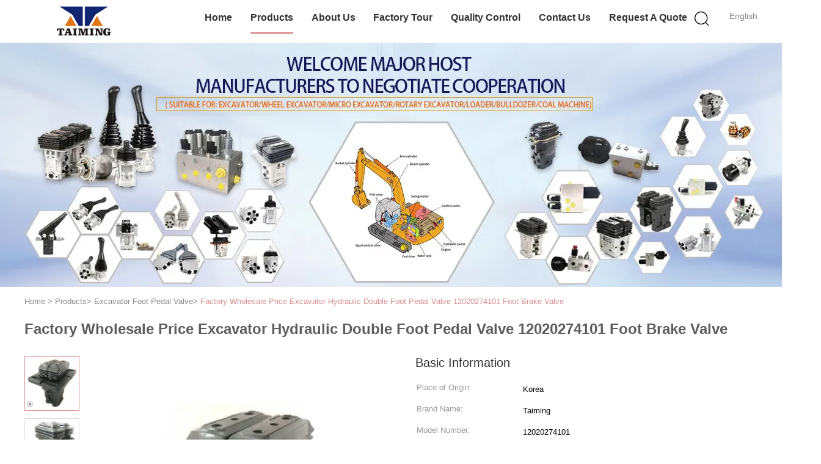

--- FILE ---
content_type: text/html
request_url: https://www.excavatormachine-parts.com/sale-11629059-factory-wholesale-price-excavator-hydraulic-double-foot-pedal-valve-12020274101-foot-brake-valve.html
body_size: 34917
content:

<!DOCTYPE html>
<html lang="en">
<head>
	<meta charset="utf-8">
	<meta http-equiv="X-UA-Compatible" content="IE=edge">
	<meta name="viewport" content="width=device-width, initial-scale=1">
    <title>Factory Wholesale Price Excavator Hydraulic Double Foot Pedal Valve 12020274101 Foot Brake Valve</title>
    <meta name="keywords" content="foot operated hydraulic valve, pneumatic foot pedal control valve, Excavator Foot Pedal Valve" />
    <meta name="description" content="High quality Factory Wholesale Price Excavator Hydraulic Double Foot Pedal Valve 12020274101 Foot Brake Valve from China, China's leading product market foot operated hydraulic valve product, with strict quality control pneumatic foot pedal control valve factories, producing high quality pneumatic foot pedal control valve Products." />
							<link hreflang="en" href="https://www.excavatormachine-parts.com/sale-11629059-factory-wholesale-price-excavator-hydraulic-double-foot-pedal-valve-12020274101-foot-brake-valve.html" rel="alternate">
								<link hreflang="fr" href="https://french.excavatormachine-parts.com/sale-11629059-factory-wholesale-price-excavator-hydraulic-double-foot-pedal-valve-12020274101-foot-brake-valve.html" rel="alternate">
								<link hreflang="de" href="https://german.excavatormachine-parts.com/sale-11629059-factory-wholesale-price-excavator-hydraulic-double-foot-pedal-valve-12020274101-foot-brake-valve.html" rel="alternate">
								<link hreflang="it" href="https://italian.excavatormachine-parts.com/sale-11629059-factory-wholesale-price-excavator-hydraulic-double-foot-pedal-valve-12020274101-foot-brake-valve.html" rel="alternate">
								<link hreflang="ru" href="https://russian.excavatormachine-parts.com/sale-11629059-factory-wholesale-price-excavator-hydraulic-double-foot-pedal-valve-12020274101-foot-brake-valve.html" rel="alternate">
								<link hreflang="es" href="https://spanish.excavatormachine-parts.com/sale-11629059-factory-wholesale-price-excavator-hydraulic-double-foot-pedal-valve-12020274101-foot-brake-valve.html" rel="alternate">
								<link hreflang="pt" href="https://portuguese.excavatormachine-parts.com/sale-11629059-factory-wholesale-price-excavator-hydraulic-double-foot-pedal-valve-12020274101-foot-brake-valve.html" rel="alternate">
								<link hreflang="nl" href="https://dutch.excavatormachine-parts.com/sale-11629059-factory-wholesale-price-excavator-hydraulic-double-foot-pedal-valve-12020274101-foot-brake-valve.html" rel="alternate">
								<link hreflang="el" href="https://greek.excavatormachine-parts.com/sale-11629059-factory-wholesale-price-excavator-hydraulic-double-foot-pedal-valve-12020274101-foot-brake-valve.html" rel="alternate">
								<link hreflang="ja" href="https://japanese.excavatormachine-parts.com/sale-11629059-factory-wholesale-price-excavator-hydraulic-double-foot-pedal-valve-12020274101-foot-brake-valve.html" rel="alternate">
								<link hreflang="ko" href="https://korean.excavatormachine-parts.com/sale-11629059-factory-wholesale-price-excavator-hydraulic-double-foot-pedal-valve-12020274101-foot-brake-valve.html" rel="alternate">
								<link hreflang="ar" href="https://arabic.excavatormachine-parts.com/sale-11629059-factory-wholesale-price-excavator-hydraulic-double-foot-pedal-valve-12020274101-foot-brake-valve.html" rel="alternate">
								<link hreflang="hi" href="https://hindi.excavatormachine-parts.com/sale-11629059-factory-wholesale-price-excavator-hydraulic-double-foot-pedal-valve-12020274101-foot-brake-valve.html" rel="alternate">
								<link hreflang="tr" href="https://turkish.excavatormachine-parts.com/sale-11629059-factory-wholesale-price-excavator-hydraulic-double-foot-pedal-valve-12020274101-foot-brake-valve.html" rel="alternate">
								<link hreflang="id" href="https://indonesian.excavatormachine-parts.com/sale-11629059-factory-wholesale-price-excavator-hydraulic-double-foot-pedal-valve-12020274101-foot-brake-valve.html" rel="alternate">
								<link hreflang="vi" href="https://vietnamese.excavatormachine-parts.com/sale-11629059-factory-wholesale-price-excavator-hydraulic-double-foot-pedal-valve-12020274101-foot-brake-valve.html" rel="alternate">
								<link hreflang="th" href="https://thai.excavatormachine-parts.com/sale-11629059-factory-wholesale-price-excavator-hydraulic-double-foot-pedal-valve-12020274101-foot-brake-valve.html" rel="alternate">
								<link hreflang="bn" href="https://bengali.excavatormachine-parts.com/sale-11629059-factory-wholesale-price-excavator-hydraulic-double-foot-pedal-valve-12020274101-foot-brake-valve.html" rel="alternate">
								<link hreflang="fa" href="https://persian.excavatormachine-parts.com/sale-11629059-factory-wholesale-price-excavator-hydraulic-double-foot-pedal-valve-12020274101-foot-brake-valve.html" rel="alternate">
								<link hreflang="pl" href="https://polish.excavatormachine-parts.com/sale-11629059-factory-wholesale-price-excavator-hydraulic-double-foot-pedal-valve-12020274101-foot-brake-valve.html" rel="alternate">
				<link type='text/css' rel='stylesheet' href='/??/images/global.css,/photo/excavatormachine-parts/sitetpl/style/common.css?ver=1652260295' media='all'>
			  <script type='text/javascript' src='/js/jquery.js'></script><meta property="og:title" content="Factory Wholesale Price Excavator Hydraulic Double Foot Pedal Valve 12020274101 Foot Brake Valve" />
<meta property="og:description" content="High quality Factory Wholesale Price Excavator Hydraulic Double Foot Pedal Valve 12020274101 Foot Brake Valve from China, China's leading product market foot operated hydraulic valve product, with strict quality control pneumatic foot pedal control valve factories, producing high quality pneumatic foot pedal control valve Products." />
<meta property="og:type" content="product" />
<meta property="og:availability" content="instock" />
<meta property="og:site_name" content="Jiangsu Taiming Hydraulic Technology Co., Ltd" />
<meta property="og:url" content="https://www.excavatormachine-parts.com/sale-11629059-factory-wholesale-price-excavator-hydraulic-double-foot-pedal-valve-12020274101-foot-brake-valve.html" />
<meta property="og:image" content="https://www.excavatormachine-parts.com/photo/ps23372433-factory_wholesale_price_excavator_hydraulic_double_foot_pedal_valve_12020274101_foot_brake_valve.jpg" />
<link rel="canonical" href="https://www.excavatormachine-parts.com/sale-11629059-factory-wholesale-price-excavator-hydraulic-double-foot-pedal-valve-12020274101-foot-brake-valve.html" />
<link rel="alternate" href="https://m.excavatormachine-parts.com/sale-11629059-factory-wholesale-price-excavator-hydraulic-double-foot-pedal-valve-12020274101-foot-brake-valve.html" media="only screen and (max-width: 640px)" />
<link rel="stylesheet" type="text/css" href="/js/guidefirstcommon.css" />
<style type="text/css">
/*<![CDATA[*/
.consent__cookie {position: fixed;top: 0;left: 0;width: 100%;height: 0%;z-index: 100000;}.consent__cookie_bg {position: fixed;top: 0;left: 0;width: 100%;height: 100%;background: #000;opacity: .6;display: none }.consent__cookie_rel {position: fixed;bottom:0;left: 0;width: 100%;background: #fff;display: -webkit-box;display: -ms-flexbox;display: flex;flex-wrap: wrap;padding: 24px 80px;-webkit-box-sizing: border-box;box-sizing: border-box;-webkit-box-pack: justify;-ms-flex-pack: justify;justify-content: space-between;-webkit-transition: all ease-in-out .3s;transition: all ease-in-out .3s }.consent__close {position: absolute;top: 20px;right: 20px;cursor: pointer }.consent__close svg {fill: #777 }.consent__close:hover svg {fill: #000 }.consent__cookie_box {flex: 1;word-break: break-word;}.consent__warm {color: #777;font-size: 16px;margin-bottom: 12px;line-height: 19px }.consent__title {color: #333;font-size: 20px;font-weight: 600;margin-bottom: 12px;line-height: 23px }.consent__itxt {color: #333;font-size: 14px;margin-bottom: 12px;display: -webkit-box;display: -ms-flexbox;display: flex;-webkit-box-align: center;-ms-flex-align: center;align-items: center }.consent__itxt i {display: -webkit-inline-box;display: -ms-inline-flexbox;display: inline-flex;width: 28px;height: 28px;border-radius: 50%;background: #e0f9e9;margin-right: 8px;-webkit-box-align: center;-ms-flex-align: center;align-items: center;-webkit-box-pack: center;-ms-flex-pack: center;justify-content: center }.consent__itxt svg {fill: #3ca860 }.consent__txt {color: #a6a6a6;font-size: 14px;margin-bottom: 8px;line-height: 17px }.consent__btns {display: -webkit-box;display: -ms-flexbox;display: flex;-webkit-box-orient: vertical;-webkit-box-direction: normal;-ms-flex-direction: column;flex-direction: column;-webkit-box-pack: center;-ms-flex-pack: center;justify-content: center;flex-shrink: 0;}.consent__btn {width: 280px;height: 40px;line-height: 40px;text-align: center;background: #3ca860;color: #fff;border-radius: 4px;margin: 8px 0;-webkit-box-sizing: border-box;box-sizing: border-box;cursor: pointer;font-size:14px}.consent__btn:hover {background: #00823b }.consent__btn.empty {color: #3ca860;border: 1px solid #3ca860;background: #fff }.consent__btn.empty:hover {background: #3ca860;color: #fff }.open .consent__cookie_bg {display: block }.open .consent__cookie_rel {bottom: 0 }@media (max-width: 760px) {.consent__btns {width: 100%;align-items: center;}.consent__cookie_rel {padding: 20px 24px }}.consent__cookie.open {display: block;}.consent__cookie {display: none;}
/*]]>*/
</style>
<style type="text/css">
/*<![CDATA[*/
@media only screen and (max-width:640px){.contact_now_dialog .content-wrap .desc{background-image:url(/images/cta_images/bg_s.png) !important}}.contact_now_dialog .content-wrap .content-wrap_header .cta-close{background-image:url(/images/cta_images/sprite.png) !important}.contact_now_dialog .content-wrap .desc{background-image:url(/images/cta_images/bg_l.png) !important}.contact_now_dialog .content-wrap .cta-btn i{background-image:url(/images/cta_images/sprite.png) !important}.contact_now_dialog .content-wrap .head-tip img{content:url(/images/cta_images/cta_contact_now.png) !important}.cusim{background-image:url(/images/imicon/im.svg) !important}.cuswa{background-image:url(/images/imicon/wa.png) !important}.cusall{background-image:url(/images/imicon/allchat.svg) !important}
/*]]>*/
</style>
<script type="text/javascript" src="/js/guidefirstcommon.js"></script>
<script type="text/javascript">
/*<![CDATA[*/
window.isvideotpl = 0;window.detailurl = '';
var colorUrl = '';var isShowGuide = 2;var showGuideColor = 0;var im_appid = 10003;var im_msg="Good day, what product are you looking for?";

var cta_cid = 40795;var use_defaulProductInfo = 1;var cta_pid = 11629059;var test_company = 0;var webim_domain = '';var company_type = 26;var cta_equipment = 'pc'; var setcookie = 'setwebimCookie(53035,11629059,26)'; var whatsapplink = "https://wa.me/8613592746871?text=Hi%2C+I%27m+interested+in+Factory+Wholesale+Price+Excavator+Hydraulic+Double+Foot+Pedal+Valve+12020274101+Foot+Brake+Valve."; function insertMeta(){var str = '<meta name="mobile-web-app-capable" content="yes" /><meta name="viewport" content="width=device-width, initial-scale=1.0" />';document.head.insertAdjacentHTML('beforeend',str);} var element = document.querySelector('a.footer_webim_a[href="/webim/webim_tab.html"]');if (element) {element.parentNode.removeChild(element);}

var colorUrl = '';
var aisearch = 0;
var selfUrl = '';
window.playerReportUrl='/vod/view_count/report';
var query_string = ["Products","Detail"];
var g_tp = '';
var customtplcolor = 99602;
var str_chat = 'chat';
				var str_call_now = 'call now';
var str_chat_now = 'chat now';
var str_contact1 = 'Get Best Price';var str_chat_lang='english';var str_contact2 = 'Get Price';var str_contact2 = 'Best Price';var str_contact = 'contact';
window.predomainsub = "";
/*]]>*/
</script>
</head>
<body>
<img src="/logo.gif" style="display:none" alt="logo"/>
<a style="display: none!important;" title="Jiangsu Taiming Hydraulic Technology Co., Ltd" class="float-inquiry" href="/contactnow.html" onclick='setinquiryCookie("{\"showproduct\":1,\"pid\":\"11629059\",\"name\":\"Factory Wholesale Price Excavator Hydraulic Double Foot Pedal Valve 12020274101 Foot Brake Valve\",\"source_url\":\"\\/sale-11629059-factory-wholesale-price-excavator-hydraulic-double-foot-pedal-valve-12020274101-foot-brake-valve.html\",\"picurl\":\"\\/photo\\/pd23372433-factory_wholesale_price_excavator_hydraulic_double_foot_pedal_valve_12020274101_foot_brake_valve.jpg\",\"propertyDetail\":[[\"Type\",\"Double pedal valve\"],[\"Part Number\",\"12020274101\"],[\"Condition\",\"100% new,durable\"],[\"Descripition\",\"Foot Brake Valve\"]],\"company_name\":null,\"picurl_c\":\"\\/photo\\/pc23372433-factory_wholesale_price_excavator_hydraulic_double_foot_pedal_valve_12020274101_foot_brake_valve.jpg\",\"price\":\"USD50-120\\/PIECE\",\"username\":\"jianghaiyang\",\"viewTime\":\"Last Login : 1 hours 48 minutes ago\",\"subject\":\"Please send me more information on your Factory Wholesale Price Excavator Hydraulic Double Foot Pedal Valve 12020274101 Foot Brake Valve\",\"countrycode\":\"CN\"}");'></a>
<!-- Google tag (gtag.js) -->
<script async src="https://www.googletagmanager.com/gtag/js?id=G-03NQ2TFELD"></script>
<script>
  window.dataLayer = window.dataLayer || [];
  function gtag(){dataLayer.push(arguments);}
  gtag('js', new Date());

  gtag('config', 'G-03NQ2TFELD', {cookie_flags: "SameSite=None;Secure"});
</script><script>
var originProductInfo = '';
var originProductInfo = {"showproduct":1,"pid":"11629059","name":"Factory Wholesale Price Excavator Hydraulic Double Foot Pedal Valve 12020274101 Foot Brake Valve","source_url":"\/sale-11629059-factory-wholesale-price-excavator-hydraulic-double-foot-pedal-valve-12020274101-foot-brake-valve.html","picurl":"\/photo\/pd23372433-factory_wholesale_price_excavator_hydraulic_double_foot_pedal_valve_12020274101_foot_brake_valve.jpg","propertyDetail":[["Type","Double pedal valve"],["Part Number","12020274101"],["Condition","100% new,durable"],["Descripition","Foot Brake Valve"]],"company_name":null,"picurl_c":"\/photo\/pc23372433-factory_wholesale_price_excavator_hydraulic_double_foot_pedal_valve_12020274101_foot_brake_valve.jpg","price":"USD50-120\/PIECE","username":"jianghaiyang","viewTime":"Last Login : 1 hours 48 minutes ago","subject":"Can you supply Factory Wholesale Price Excavator Hydraulic Double Foot Pedal Valve 12020274101 Foot Brake Valve for us","countrycode":"CN"};
var save_url = "/contactsave.html";
var update_url = "/updateinquiry.html";
var productInfo = {};
var defaulProductInfo = {};
var myDate = new Date();
var curDate = myDate.getFullYear()+'-'+(parseInt(myDate.getMonth())+1)+'-'+myDate.getDate();
var message = '';
var default_pop = 1;
var leaveMessageDialog = document.getElementsByClassName('leave-message-dialog')[0]; // 获取弹层
var _$$ = function (dom) {
    return document.querySelectorAll(dom);
};
resInfo = originProductInfo;
resInfo['name'] = resInfo['name'] || '';
defaulProductInfo.pid = resInfo['pid'];
defaulProductInfo.productName = resInfo['name'] ?? '';
defaulProductInfo.productInfo = resInfo['propertyDetail'];
defaulProductInfo.productImg = resInfo['picurl_c'];
defaulProductInfo.subject = resInfo['subject'] ?? '';
defaulProductInfo.productImgAlt = resInfo['name'] ?? '';
var inquirypopup_tmp = 1;
var message = 'Dear,'+'\r\n'+"I am interested in"+' '+trim(resInfo['name'])+", could you send me more details such as type, size, MOQ, material, etc."+'\r\n'+"Thanks!"+'\r\n'+"Waiting for your reply.";
var message_1 = 'Dear,'+'\r\n'+"I am interested in"+' '+trim(resInfo['name'])+", could you send me more details such as type, size, MOQ, material, etc."+'\r\n'+"Thanks!"+'\r\n'+"Waiting for your reply.";
var message_2 = 'Hello,'+'\r\n'+"I am looking for"+' '+trim(resInfo['name'])+", please send me the price, specification and picture."+'\r\n'+"Your swift response will be highly appreciated."+'\r\n'+"Feel free to contact me for more information."+'\r\n'+"Thanks a lot.";
var message_3 = 'Hello,'+'\r\n'+trim(resInfo['name'])+' '+"meets my expectations."+'\r\n'+"Please give me the best price and some other product information."+'\r\n'+"Feel free to contact me via my mail."+'\r\n'+"Thanks a lot.";

var message_4 = 'Dear,'+'\r\n'+"What is the FOB price on your"+' '+trim(resInfo['name'])+'?'+'\r\n'+"Which is the nearest port name?"+'\r\n'+"Please reply me as soon as possible, it would be better to share further information."+'\r\n'+"Regards!";
var message_5 = 'Hi there,'+'\r\n'+"I am very interested in your"+' '+trim(resInfo['name'])+'.'+'\r\n'+"Please send me your product details."+'\r\n'+"Looking forward to your quick reply."+'\r\n'+"Feel free to contact me by mail."+'\r\n'+"Regards!";

var message_6 = 'Dear,'+'\r\n'+"Please provide us with information about your"+' '+trim(resInfo['name'])+", such as type, size, material, and of course the best price."+'\r\n'+"Looking forward to your quick reply."+'\r\n'+"Thank you!";
var message_7 = 'Dear,'+'\r\n'+"Can you supply"+' '+trim(resInfo['name'])+" for us?"+'\r\n'+"First we want a price list and some product details."+'\r\n'+"I hope to get reply asap and look forward to cooperation."+'\r\n'+"Thank you very much.";
var message_8 = 'hi,'+'\r\n'+"I am looking for"+' '+trim(resInfo['name'])+", please give me some more detailed product information."+'\r\n'+"I look forward to your reply."+'\r\n'+"Thank you!";
var message_9 = 'Hello,'+'\r\n'+"Your"+' '+trim(resInfo['name'])+" meets my requirements very well."+'\r\n'+"Please send me the price, specification, and similar model will be OK."+'\r\n'+"Feel free to chat with me."+'\r\n'+"Thanks!";
var message_10 = 'Dear,'+'\r\n'+"I want to know more about the details and quotation of"+' '+trim(resInfo['name'])+'.'+'\r\n'+"Feel free to contact me."+'\r\n'+"Regards!";

var r = getRandom(1,10);

defaulProductInfo.message = eval("message_"+r);
    defaulProductInfo.message = eval("message_"+r);
        var mytAjax = {

    post: function(url, data, fn) {
        var xhr = new XMLHttpRequest();
        xhr.open("POST", url, true);
        xhr.setRequestHeader("Content-Type", "application/x-www-form-urlencoded;charset=UTF-8");
        xhr.setRequestHeader("X-Requested-With", "XMLHttpRequest");
        xhr.setRequestHeader('Content-Type','text/plain;charset=UTF-8');
        xhr.onreadystatechange = function() {
            if(xhr.readyState == 4 && (xhr.status == 200 || xhr.status == 304)) {
                fn.call(this, xhr.responseText);
            }
        };
        xhr.send(data);
    },

    postform: function(url, data, fn) {
        var xhr = new XMLHttpRequest();
        xhr.open("POST", url, true);
        xhr.setRequestHeader("X-Requested-With", "XMLHttpRequest");
        xhr.onreadystatechange = function() {
            if(xhr.readyState == 4 && (xhr.status == 200 || xhr.status == 304)) {
                fn.call(this, xhr.responseText);
            }
        };
        xhr.send(data);
    }
};
/*window.onload = function(){
    leaveMessageDialog = document.getElementsByClassName('leave-message-dialog')[0];
    if (window.localStorage.recordDialogStatus=='undefined' || (window.localStorage.recordDialogStatus!='undefined' && window.localStorage.recordDialogStatus != curDate)) {
        setTimeout(function(){
            if(parseInt(inquirypopup_tmp%10) == 1){
                creatDialog(defaulProductInfo, 1);
            }
        }, 6000);
    }
};*/
function trim(str)
{
    str = str.replace(/(^\s*)/g,"");
    return str.replace(/(\s*$)/g,"");
};
function getRandom(m,n){
    var num = Math.floor(Math.random()*(m - n) + n);
    return num;
};
function strBtn(param) {

    var starattextarea = document.getElementById("textareamessage").value.length;
    var email = document.getElementById("startEmail").value;

    var default_tip = document.querySelectorAll(".watermark_container").length;
    if (20 < starattextarea && starattextarea < 3000) {
        if(default_tip>0){
            document.getElementById("textareamessage1").parentNode.parentNode.nextElementSibling.style.display = "none";
        }else{
            document.getElementById("textareamessage1").parentNode.nextElementSibling.style.display = "none";
        }

    } else {
        if(default_tip>0){
            document.getElementById("textareamessage1").parentNode.parentNode.nextElementSibling.style.display = "block";
        }else{
            document.getElementById("textareamessage1").parentNode.nextElementSibling.style.display = "block";
        }

        return;
    }

    // var re = /^([a-zA-Z0-9_-])+@([a-zA-Z0-9_-])+\.([a-zA-Z0-9_-])+/i;/*邮箱不区分大小写*/
    var re = /^[a-zA-Z0-9][\w-]*(\.?[\w-]+)*@[a-zA-Z0-9-]+(\.[a-zA-Z0-9]+)+$/i;
    if (!re.test(email)) {
        document.getElementById("startEmail").nextElementSibling.style.display = "block";
        return;
    } else {
        document.getElementById("startEmail").nextElementSibling.style.display = "none";
    }

    var subject = document.getElementById("pop_subject").value;
    var pid = document.getElementById("pop_pid").value;
    var message = document.getElementById("textareamessage").value;
    var sender_email = document.getElementById("startEmail").value;
    var tel = '';
    if (document.getElementById("tel0") != undefined && document.getElementById("tel0") != '')
        tel = document.getElementById("tel0").value;
    var form_serialize = '&tel='+tel;

    form_serialize = form_serialize.replace(/\+/g, "%2B");
    mytAjax.post(save_url,"pid="+pid+"&subject="+subject+"&email="+sender_email+"&message="+(message)+form_serialize,function(res){
        var mes = JSON.parse(res);
        if(mes.status == 200){
            var iid = mes.iid;
            document.getElementById("pop_iid").value = iid;
            document.getElementById("pop_uuid").value = mes.uuid;

            if(typeof gtag_report_conversion === "function"){
                gtag_report_conversion();//执行统计js代码
            }
            if(typeof fbq === "function"){
                fbq('track','Purchase');//执行统计js代码
            }
        }
    });
    for (var index = 0; index < document.querySelectorAll(".dialog-content-pql").length; index++) {
        document.querySelectorAll(".dialog-content-pql")[index].style.display = "none";
    };
    $('#idphonepql').val(tel);
    document.getElementById("dialog-content-pql-id").style.display = "block";
    ;
};
function twoBtnOk(param) {

    var selectgender = document.getElementById("Mr").innerHTML;
    var iid = document.getElementById("pop_iid").value;
    var sendername = document.getElementById("idnamepql").value;
    var senderphone = document.getElementById("idphonepql").value;
    var sendercname = document.getElementById("idcompanypql").value;
    var uuid = document.getElementById("pop_uuid").value;
    var gender = 2;
    if(selectgender == 'Mr.') gender = 0;
    if(selectgender == 'Mrs.') gender = 1;
    var pid = document.getElementById("pop_pid").value;
    var form_serialize = '';

        form_serialize = form_serialize.replace(/\+/g, "%2B");

    mytAjax.post(update_url,"iid="+iid+"&gender="+gender+"&uuid="+uuid+"&name="+(sendername)+"&tel="+(senderphone)+"&company="+(sendercname)+form_serialize,function(res){});

    for (var index = 0; index < document.querySelectorAll(".dialog-content-pql").length; index++) {
        document.querySelectorAll(".dialog-content-pql")[index].style.display = "none";
    };
    document.getElementById("dialog-content-pql-ok").style.display = "block";

};
function toCheckMust(name) {
    $('#'+name+'error').hide();
}
function handClidk(param) {
    var starattextarea = document.getElementById("textareamessage1").value.length;
    var email = document.getElementById("startEmail1").value;
    var default_tip = document.querySelectorAll(".watermark_container").length;
    if (20 < starattextarea && starattextarea < 3000) {
        if(default_tip>0){
            document.getElementById("textareamessage1").parentNode.parentNode.nextElementSibling.style.display = "none";
        }else{
            document.getElementById("textareamessage1").parentNode.nextElementSibling.style.display = "none";
        }

    } else {
        if(default_tip>0){
            document.getElementById("textareamessage1").parentNode.parentNode.nextElementSibling.style.display = "block";
        }else{
            document.getElementById("textareamessage1").parentNode.nextElementSibling.style.display = "block";
        }

        return;
    }

    // var re = /^([a-zA-Z0-9_-])+@([a-zA-Z0-9_-])+\.([a-zA-Z0-9_-])+/i;
    var re = /^[a-zA-Z0-9][\w-]*(\.?[\w-]+)*@[a-zA-Z0-9-]+(\.[a-zA-Z0-9]+)+$/i;
    if (!re.test(email)) {
        document.getElementById("startEmail1").nextElementSibling.style.display = "block";
        return;
    } else {
        document.getElementById("startEmail1").nextElementSibling.style.display = "none";
    }

    var subject = document.getElementById("pop_subject").value;
    var pid = document.getElementById("pop_pid").value;
    var message = document.getElementById("textareamessage1").value;
    var sender_email = document.getElementById("startEmail1").value;
    var form_serialize = tel = '';
    if (document.getElementById("tel1") != undefined && document.getElementById("tel1") != '')
        tel = document.getElementById("tel1").value;
        mytAjax.post(save_url,"email="+sender_email+"&tel="+tel+"&pid="+pid+"&message="+message+"&subject="+subject+form_serialize,function(res){

        var mes = JSON.parse(res);
        if(mes.status == 200){
            var iid = mes.iid;
            document.getElementById("pop_iid").value = iid;
            document.getElementById("pop_uuid").value = mes.uuid;
            if(typeof gtag_report_conversion === "function"){
                gtag_report_conversion();//执行统计js代码
            }
        }

    });
    for (var index = 0; index < document.querySelectorAll(".dialog-content-pql").length; index++) {
        document.querySelectorAll(".dialog-content-pql")[index].style.display = "none";
    };
    $('#idphonepql').val(tel);
    document.getElementById("dialog-content-pql-id").style.display = "block";

};
window.addEventListener('load', function () {
    $('.checkbox-wrap label').each(function(){
        if($(this).find('input').prop('checked')){
            $(this).addClass('on')
        }else {
            $(this).removeClass('on')
        }
    })
    $(document).on('click', '.checkbox-wrap label' , function(ev){
        if (ev.target.tagName.toUpperCase() != 'INPUT') {
            $(this).toggleClass('on')
        }
    })
})

function hand_video(pdata) {
    data = JSON.parse(pdata);
    productInfo.productName = data.productName;
    productInfo.productInfo = data.productInfo;
    productInfo.productImg = data.productImg;
    productInfo.subject = data.subject;

    var message = 'Dear,'+'\r\n'+"I am interested in"+' '+trim(data.productName)+", could you send me more details such as type, size, quantity, material, etc."+'\r\n'+"Thanks!"+'\r\n'+"Waiting for your reply.";

    var message = 'Dear,'+'\r\n'+"I am interested in"+' '+trim(data.productName)+", could you send me more details such as type, size, MOQ, material, etc."+'\r\n'+"Thanks!"+'\r\n'+"Waiting for your reply.";
    var message_1 = 'Dear,'+'\r\n'+"I am interested in"+' '+trim(data.productName)+", could you send me more details such as type, size, MOQ, material, etc."+'\r\n'+"Thanks!"+'\r\n'+"Waiting for your reply.";
    var message_2 = 'Hello,'+'\r\n'+"I am looking for"+' '+trim(data.productName)+", please send me the price, specification and picture."+'\r\n'+"Your swift response will be highly appreciated."+'\r\n'+"Feel free to contact me for more information."+'\r\n'+"Thanks a lot.";
    var message_3 = 'Hello,'+'\r\n'+trim(data.productName)+' '+"meets my expectations."+'\r\n'+"Please give me the best price and some other product information."+'\r\n'+"Feel free to contact me via my mail."+'\r\n'+"Thanks a lot.";

    var message_4 = 'Dear,'+'\r\n'+"What is the FOB price on your"+' '+trim(data.productName)+'?'+'\r\n'+"Which is the nearest port name?"+'\r\n'+"Please reply me as soon as possible, it would be better to share further information."+'\r\n'+"Regards!";
    var message_5 = 'Hi there,'+'\r\n'+"I am very interested in your"+' '+trim(data.productName)+'.'+'\r\n'+"Please send me your product details."+'\r\n'+"Looking forward to your quick reply."+'\r\n'+"Feel free to contact me by mail."+'\r\n'+"Regards!";

    var message_6 = 'Dear,'+'\r\n'+"Please provide us with information about your"+' '+trim(data.productName)+", such as type, size, material, and of course the best price."+'\r\n'+"Looking forward to your quick reply."+'\r\n'+"Thank you!";
    var message_7 = 'Dear,'+'\r\n'+"Can you supply"+' '+trim(data.productName)+" for us?"+'\r\n'+"First we want a price list and some product details."+'\r\n'+"I hope to get reply asap and look forward to cooperation."+'\r\n'+"Thank you very much.";
    var message_8 = 'hi,'+'\r\n'+"I am looking for"+' '+trim(data.productName)+", please give me some more detailed product information."+'\r\n'+"I look forward to your reply."+'\r\n'+"Thank you!";
    var message_9 = 'Hello,'+'\r\n'+"Your"+' '+trim(data.productName)+" meets my requirements very well."+'\r\n'+"Please send me the price, specification, and similar model will be OK."+'\r\n'+"Feel free to chat with me."+'\r\n'+"Thanks!";
    var message_10 = 'Dear,'+'\r\n'+"I want to know more about the details and quotation of"+' '+trim(data.productName)+'.'+'\r\n'+"Feel free to contact me."+'\r\n'+"Regards!";

    var r = getRandom(1,10);

    productInfo.message = eval("message_"+r);
            if(parseInt(inquirypopup_tmp/10) == 1){
        productInfo.message = "";
    }
    productInfo.pid = data.pid;
    creatDialog(productInfo, 2);
};

function handDialog(pdata) {
    data = JSON.parse(pdata);
    productInfo.productName = data.productName;
    productInfo.productInfo = data.productInfo;
    productInfo.productImg = data.productImg;
    productInfo.subject = data.subject;

    var message = 'Dear,'+'\r\n'+"I am interested in"+' '+trim(data.productName)+", could you send me more details such as type, size, quantity, material, etc."+'\r\n'+"Thanks!"+'\r\n'+"Waiting for your reply.";

    var message = 'Dear,'+'\r\n'+"I am interested in"+' '+trim(data.productName)+", could you send me more details such as type, size, MOQ, material, etc."+'\r\n'+"Thanks!"+'\r\n'+"Waiting for your reply.";
    var message_1 = 'Dear,'+'\r\n'+"I am interested in"+' '+trim(data.productName)+", could you send me more details such as type, size, MOQ, material, etc."+'\r\n'+"Thanks!"+'\r\n'+"Waiting for your reply.";
    var message_2 = 'Hello,'+'\r\n'+"I am looking for"+' '+trim(data.productName)+", please send me the price, specification and picture."+'\r\n'+"Your swift response will be highly appreciated."+'\r\n'+"Feel free to contact me for more information."+'\r\n'+"Thanks a lot.";
    var message_3 = 'Hello,'+'\r\n'+trim(data.productName)+' '+"meets my expectations."+'\r\n'+"Please give me the best price and some other product information."+'\r\n'+"Feel free to contact me via my mail."+'\r\n'+"Thanks a lot.";

    var message_4 = 'Dear,'+'\r\n'+"What is the FOB price on your"+' '+trim(data.productName)+'?'+'\r\n'+"Which is the nearest port name?"+'\r\n'+"Please reply me as soon as possible, it would be better to share further information."+'\r\n'+"Regards!";
    var message_5 = 'Hi there,'+'\r\n'+"I am very interested in your"+' '+trim(data.productName)+'.'+'\r\n'+"Please send me your product details."+'\r\n'+"Looking forward to your quick reply."+'\r\n'+"Feel free to contact me by mail."+'\r\n'+"Regards!";

    var message_6 = 'Dear,'+'\r\n'+"Please provide us with information about your"+' '+trim(data.productName)+", such as type, size, material, and of course the best price."+'\r\n'+"Looking forward to your quick reply."+'\r\n'+"Thank you!";
    var message_7 = 'Dear,'+'\r\n'+"Can you supply"+' '+trim(data.productName)+" for us?"+'\r\n'+"First we want a price list and some product details."+'\r\n'+"I hope to get reply asap and look forward to cooperation."+'\r\n'+"Thank you very much.";
    var message_8 = 'hi,'+'\r\n'+"I am looking for"+' '+trim(data.productName)+", please give me some more detailed product information."+'\r\n'+"I look forward to your reply."+'\r\n'+"Thank you!";
    var message_9 = 'Hello,'+'\r\n'+"Your"+' '+trim(data.productName)+" meets my requirements very well."+'\r\n'+"Please send me the price, specification, and similar model will be OK."+'\r\n'+"Feel free to chat with me."+'\r\n'+"Thanks!";
    var message_10 = 'Dear,'+'\r\n'+"I want to know more about the details and quotation of"+' '+trim(data.productName)+'.'+'\r\n'+"Feel free to contact me."+'\r\n'+"Regards!";

    var r = getRandom(1,10);
    productInfo.message = eval("message_"+r);
            if(parseInt(inquirypopup_tmp/10) == 1){
        productInfo.message = "";
    }
    productInfo.pid = data.pid;
    creatDialog(productInfo, 2);
};

function closepql(param) {

    leaveMessageDialog.style.display = 'none';
};

function closepql2(param) {

    for (var index = 0; index < document.querySelectorAll(".dialog-content-pql").length; index++) {
        document.querySelectorAll(".dialog-content-pql")[index].style.display = "none";
    };
    document.getElementById("dialog-content-pql-ok").style.display = "block";
};

function decodeHtmlEntities(str) {
    var tempElement = document.createElement('div');
    tempElement.innerHTML = str;
    return tempElement.textContent || tempElement.innerText || '';
}

function initProduct(productInfo,type){

    productInfo.productName = decodeHtmlEntities(productInfo.productName);
    productInfo.message = decodeHtmlEntities(productInfo.message);

    leaveMessageDialog = document.getElementsByClassName('leave-message-dialog')[0];
    leaveMessageDialog.style.display = "block";
    if(type == 3){
        var popinquiryemail = document.getElementById("popinquiryemail").value;
        _$$("#startEmail1")[0].value = popinquiryemail;
    }else{
        _$$("#startEmail1")[0].value = "";
    }
    _$$("#startEmail")[0].value = "";
    _$$("#idnamepql")[0].value = "";
    _$$("#idphonepql")[0].value = "";
    _$$("#idcompanypql")[0].value = "";

    _$$("#pop_pid")[0].value = productInfo.pid;
    _$$("#pop_subject")[0].value = productInfo.subject;
    
    if(parseInt(inquirypopup_tmp/10) == 1){
        productInfo.message = "";
    }

    _$$("#textareamessage1")[0].value = productInfo.message;
    _$$("#textareamessage")[0].value = productInfo.message;

    _$$("#dialog-content-pql-id .titlep")[0].innerHTML = productInfo.productName;
    _$$("#dialog-content-pql-id img")[0].setAttribute("src", productInfo.productImg);
    _$$("#dialog-content-pql-id img")[0].setAttribute("alt", productInfo.productImgAlt);

    _$$("#dialog-content-pql-id-hand img")[0].setAttribute("src", productInfo.productImg);
    _$$("#dialog-content-pql-id-hand img")[0].setAttribute("alt", productInfo.productImgAlt);
    _$$("#dialog-content-pql-id-hand .titlep")[0].innerHTML = productInfo.productName;

    if (productInfo.productInfo.length > 0) {
        var ul2, ul;
        ul = document.createElement("ul");
        for (var index = 0; index < productInfo.productInfo.length; index++) {
            var el = productInfo.productInfo[index];
            var li = document.createElement("li");
            var span1 = document.createElement("span");
            span1.innerHTML = el[0] + ":";
            var span2 = document.createElement("span");
            span2.innerHTML = el[1];
            li.appendChild(span1);
            li.appendChild(span2);
            ul.appendChild(li);

        }
        ul2 = ul.cloneNode(true);
        if (type === 1) {
            _$$("#dialog-content-pql-id .left")[0].replaceChild(ul, _$$("#dialog-content-pql-id .left ul")[0]);
        } else {
            _$$("#dialog-content-pql-id-hand .left")[0].replaceChild(ul2, _$$("#dialog-content-pql-id-hand .left ul")[0]);
            _$$("#dialog-content-pql-id .left")[0].replaceChild(ul, _$$("#dialog-content-pql-id .left ul")[0]);
        }
    };
    for (var index = 0; index < _$$("#dialog-content-pql-id .right ul li").length; index++) {
        _$$("#dialog-content-pql-id .right ul li")[index].addEventListener("click", function (params) {
            _$$("#dialog-content-pql-id .right #Mr")[0].innerHTML = this.innerHTML
        }, false)

    };

};
function closeInquiryCreateDialog() {
    document.getElementById("xuanpan_dialog_box_pql").style.display = "none";
};
function showInquiryCreateDialog() {
    document.getElementById("xuanpan_dialog_box_pql").style.display = "block";
};
function submitPopInquiry(){
    var message = document.getElementById("inquiry_message").value;
    var email = document.getElementById("inquiry_email").value;
    var subject = defaulProductInfo.subject;
    var pid = defaulProductInfo.pid;
    if (email === undefined) {
        showInquiryCreateDialog();
        document.getElementById("inquiry_email").style.border = "1px solid red";
        return false;
    };
    if (message === undefined) {
        showInquiryCreateDialog();
        document.getElementById("inquiry_message").style.border = "1px solid red";
        return false;
    };
    if (email.search(/^\w+((-\w+)|(\.\w+))*\@[A-Za-z0-9]+((\.|-)[A-Za-z0-9]+)*\.[A-Za-z0-9]+$/) == -1) {
        document.getElementById("inquiry_email").style.border= "1px solid red";
        showInquiryCreateDialog();
        return false;
    } else {
        document.getElementById("inquiry_email").style.border= "";
    };
    if (message.length < 20 || message.length >3000) {
        showInquiryCreateDialog();
        document.getElementById("inquiry_message").style.border = "1px solid red";
        return false;
    } else {
        document.getElementById("inquiry_message").style.border = "";
    };
    var tel = '';
    if (document.getElementById("tel") != undefined && document.getElementById("tel") != '')
        tel = document.getElementById("tel").value;

    mytAjax.post(save_url,"pid="+pid+"&subject="+subject+"&email="+email+"&message="+(message)+'&tel='+tel,function(res){
        var mes = JSON.parse(res);
        if(mes.status == 200){
            var iid = mes.iid;
            document.getElementById("pop_iid").value = iid;
            document.getElementById("pop_uuid").value = mes.uuid;

        }
    });
    initProduct(defaulProductInfo);
    for (var index = 0; index < document.querySelectorAll(".dialog-content-pql").length; index++) {
        document.querySelectorAll(".dialog-content-pql")[index].style.display = "none";
    };
    $('#idphonepql').val(tel);
    document.getElementById("dialog-content-pql-id").style.display = "block";

};

//带附件上传
function submitPopInquiryfile(email_id,message_id,check_sort,name_id,phone_id,company_id,attachments){

    if(typeof(check_sort) == 'undefined'){
        check_sort = 0;
    }
    var message = document.getElementById(message_id).value;
    var email = document.getElementById(email_id).value;
    var attachments = document.getElementById(attachments).value;
    if(typeof(name_id) !== 'undefined' && name_id != ""){
        var name  = document.getElementById(name_id).value;
    }
    if(typeof(phone_id) !== 'undefined' && phone_id != ""){
        var phone = document.getElementById(phone_id).value;
    }
    if(typeof(company_id) !== 'undefined' && company_id != ""){
        var company = document.getElementById(company_id).value;
    }
    var subject = defaulProductInfo.subject;
    var pid = defaulProductInfo.pid;

    if(check_sort == 0){
        if (email === undefined) {
            showInquiryCreateDialog();
            document.getElementById(email_id).style.border = "1px solid red";
            return false;
        };
        if (message === undefined) {
            showInquiryCreateDialog();
            document.getElementById(message_id).style.border = "1px solid red";
            return false;
        };

        if (email.search(/^\w+((-\w+)|(\.\w+))*\@[A-Za-z0-9]+((\.|-)[A-Za-z0-9]+)*\.[A-Za-z0-9]+$/) == -1) {
            document.getElementById(email_id).style.border= "1px solid red";
            showInquiryCreateDialog();
            return false;
        } else {
            document.getElementById(email_id).style.border= "";
        };
        if (message.length < 20 || message.length >3000) {
            showInquiryCreateDialog();
            document.getElementById(message_id).style.border = "1px solid red";
            return false;
        } else {
            document.getElementById(message_id).style.border = "";
        };
    }else{

        if (message === undefined) {
            showInquiryCreateDialog();
            document.getElementById(message_id).style.border = "1px solid red";
            return false;
        };

        if (email === undefined) {
            showInquiryCreateDialog();
            document.getElementById(email_id).style.border = "1px solid red";
            return false;
        };

        if (message.length < 20 || message.length >3000) {
            showInquiryCreateDialog();
            document.getElementById(message_id).style.border = "1px solid red";
            return false;
        } else {
            document.getElementById(message_id).style.border = "";
        };

        if (email.search(/^\w+((-\w+)|(\.\w+))*\@[A-Za-z0-9]+((\.|-)[A-Za-z0-9]+)*\.[A-Za-z0-9]+$/) == -1) {
            document.getElementById(email_id).style.border= "1px solid red";
            showInquiryCreateDialog();
            return false;
        } else {
            document.getElementById(email_id).style.border= "";
        };

    };

    mytAjax.post(save_url,"pid="+pid+"&subject="+subject+"&email="+email+"&message="+message+"&company="+company+"&attachments="+attachments,function(res){
        var mes = JSON.parse(res);
        if(mes.status == 200){
            var iid = mes.iid;
            document.getElementById("pop_iid").value = iid;
            document.getElementById("pop_uuid").value = mes.uuid;

            if(typeof gtag_report_conversion === "function"){
                gtag_report_conversion();//执行统计js代码
            }
            if(typeof fbq === "function"){
                fbq('track','Purchase');//执行统计js代码
            }
        }
    });
    initProduct(defaulProductInfo);

    if(name !== undefined && name != ""){
        _$$("#idnamepql")[0].value = name;
    }

    if(phone !== undefined && phone != ""){
        _$$("#idphonepql")[0].value = phone;
    }

    if(company !== undefined && company != ""){
        _$$("#idcompanypql")[0].value = company;
    }

    for (var index = 0; index < document.querySelectorAll(".dialog-content-pql").length; index++) {
        document.querySelectorAll(".dialog-content-pql")[index].style.display = "none";
    };
    document.getElementById("dialog-content-pql-id").style.display = "block";

};
function submitPopInquiryByParam(email_id,message_id,check_sort,name_id,phone_id,company_id){

    if(typeof(check_sort) == 'undefined'){
        check_sort = 0;
    }

    var senderphone = '';
    var message = document.getElementById(message_id).value;
    var email = document.getElementById(email_id).value;
    if(typeof(name_id) !== 'undefined' && name_id != ""){
        var name  = document.getElementById(name_id).value;
    }
    if(typeof(phone_id) !== 'undefined' && phone_id != ""){
        var phone = document.getElementById(phone_id).value;
        senderphone = phone;
    }
    if(typeof(company_id) !== 'undefined' && company_id != ""){
        var company = document.getElementById(company_id).value;
    }
    var subject = defaulProductInfo.subject;
    var pid = defaulProductInfo.pid;

    if(check_sort == 0){
        if (email === undefined) {
            showInquiryCreateDialog();
            document.getElementById(email_id).style.border = "1px solid red";
            return false;
        };
        if (message === undefined) {
            showInquiryCreateDialog();
            document.getElementById(message_id).style.border = "1px solid red";
            return false;
        };

        if (email.search(/^\w+((-\w+)|(\.\w+))*\@[A-Za-z0-9]+((\.|-)[A-Za-z0-9]+)*\.[A-Za-z0-9]+$/) == -1) {
            document.getElementById(email_id).style.border= "1px solid red";
            showInquiryCreateDialog();
            return false;
        } else {
            document.getElementById(email_id).style.border= "";
        };
        if (message.length < 20 || message.length >3000) {
            showInquiryCreateDialog();
            document.getElementById(message_id).style.border = "1px solid red";
            return false;
        } else {
            document.getElementById(message_id).style.border = "";
        };
    }else{

        if (message === undefined) {
            showInquiryCreateDialog();
            document.getElementById(message_id).style.border = "1px solid red";
            return false;
        };

        if (email === undefined) {
            showInquiryCreateDialog();
            document.getElementById(email_id).style.border = "1px solid red";
            return false;
        };

        if (message.length < 20 || message.length >3000) {
            showInquiryCreateDialog();
            document.getElementById(message_id).style.border = "1px solid red";
            return false;
        } else {
            document.getElementById(message_id).style.border = "";
        };

        if (email.search(/^\w+((-\w+)|(\.\w+))*\@[A-Za-z0-9]+((\.|-)[A-Za-z0-9]+)*\.[A-Za-z0-9]+$/) == -1) {
            document.getElementById(email_id).style.border= "1px solid red";
            showInquiryCreateDialog();
            return false;
        } else {
            document.getElementById(email_id).style.border= "";
        };

    };

    var productsku = "";
    if($("#product_sku").length > 0){
        productsku = $("#product_sku").html();
    }

    mytAjax.post(save_url,"tel="+senderphone+"&pid="+pid+"&subject="+subject+"&email="+email+"&message="+message+"&messagesku="+encodeURI(productsku),function(res){
        var mes = JSON.parse(res);
        if(mes.status == 200){
            var iid = mes.iid;
            document.getElementById("pop_iid").value = iid;
            document.getElementById("pop_uuid").value = mes.uuid;

            if(typeof gtag_report_conversion === "function"){
                gtag_report_conversion();//执行统计js代码
            }
            if(typeof fbq === "function"){
                fbq('track','Purchase');//执行统计js代码
            }
        }
    });
    initProduct(defaulProductInfo);

    if(name !== undefined && name != ""){
        _$$("#idnamepql")[0].value = name;
    }

    if(phone !== undefined && phone != ""){
        _$$("#idphonepql")[0].value = phone;
    }

    if(company !== undefined && company != ""){
        _$$("#idcompanypql")[0].value = company;
    }

    for (var index = 0; index < document.querySelectorAll(".dialog-content-pql").length; index++) {
        document.querySelectorAll(".dialog-content-pql")[index].style.display = "none";

    };
    document.getElementById("dialog-content-pql-id").style.display = "block";

};

function creat_videoDialog(productInfo, type) {

    if(type == 1){
        if(default_pop != 1){
            return false;
        }
        window.localStorage.recordDialogStatus = curDate;
    }else{
        default_pop = 0;
    }
    initProduct(productInfo, type);
    if (type === 1) {
        // 自动弹出
        for (var index = 0; index < document.querySelectorAll(".dialog-content-pql").length; index++) {

            document.querySelectorAll(".dialog-content-pql")[index].style.display = "none";
        };
        document.getElementById("dialog-content-pql").style.display = "block";
    } else {
        // 手动弹出
        for (var index = 0; index < document.querySelectorAll(".dialog-content-pql").length; index++) {
            document.querySelectorAll(".dialog-content-pql")[index].style.display = "none";
        };
        document.getElementById("dialog-content-pql-id-hand").style.display = "block";
    }
}

function creatDialog(productInfo, type) {

    if(type == 1){
        if(default_pop != 1){
            return false;
        }
        window.localStorage.recordDialogStatus = curDate;
    }else{
        default_pop = 0;
    }
    initProduct(productInfo, type);
    if (type === 1) {
        // 自动弹出
        for (var index = 0; index < document.querySelectorAll(".dialog-content-pql").length; index++) {

            document.querySelectorAll(".dialog-content-pql")[index].style.display = "none";
        };
        document.getElementById("dialog-content-pql").style.display = "block";
    } else {
        // 手动弹出
        for (var index = 0; index < document.querySelectorAll(".dialog-content-pql").length; index++) {
            document.querySelectorAll(".dialog-content-pql")[index].style.display = "none";
        };
        document.getElementById("dialog-content-pql-id-hand").style.display = "block";
    }
}

//带邮箱信息打开询盘框 emailtype=1表示带入邮箱
function openDialog(emailtype){
    var type = 2;//不带入邮箱，手动弹出
    if(emailtype == 1){
        var popinquiryemail = document.getElementById("popinquiryemail").value;
        // var re = /^([a-zA-Z0-9_-])+@([a-zA-Z0-9_-])+\.([a-zA-Z0-9_-])+/i;
        var re = /^[a-zA-Z0-9][\w-]*(\.?[\w-]+)*@[a-zA-Z0-9-]+(\.[a-zA-Z0-9]+)+$/i;
        if (!re.test(popinquiryemail)) {
            //前端提示样式;
            showInquiryCreateDialog();
            document.getElementById("popinquiryemail").style.border = "1px solid red";
            return false;
        } else {
            //前端提示样式;
        }
        var type = 3;
    }
    creatDialog(defaulProductInfo,type);
}

//上传附件
function inquiryUploadFile(){
    var fileObj = document.querySelector("#fileId").files[0];
    //构建表单数据
    var formData = new FormData();
    var filesize = fileObj.size;
    if(filesize > 10485760 || filesize == 0) {
        document.getElementById("filetips").style.display = "block";
        return false;
    }else {
        document.getElementById("filetips").style.display = "none";
    }
    formData.append('popinquiryfile', fileObj);
    document.getElementById("quotefileform").reset();
    var save_url = "/inquiryuploadfile.html";
    mytAjax.postform(save_url,formData,function(res){
        var mes = JSON.parse(res);
        if(mes.status == 200){
            document.getElementById("uploader-file-info").innerHTML = document.getElementById("uploader-file-info").innerHTML + "<span class=op>"+mes.attfile.name+"<a class=delatt id=att"+mes.attfile.id+" onclick=delatt("+mes.attfile.id+");>Delete</a></span>";
            var nowattachs = document.getElementById("attachments").value;
            if( nowattachs !== ""){
                var attachs = JSON.parse(nowattachs);
                attachs[mes.attfile.id] = mes.attfile;
            }else{
                var attachs = {};
                attachs[mes.attfile.id] = mes.attfile;
            }
            document.getElementById("attachments").value = JSON.stringify(attachs);
        }
    });
}
//附件删除
function delatt(attid)
{
    var nowattachs = document.getElementById("attachments").value;
    if( nowattachs !== ""){
        var attachs = JSON.parse(nowattachs);
        if(attachs[attid] == ""){
            return false;
        }
        var formData = new FormData();
        var delfile = attachs[attid]['filename'];
        var save_url = "/inquirydelfile.html";
        if(delfile != "") {
            formData.append('delfile', delfile);
            mytAjax.postform(save_url, formData, function (res) {
                if(res !== "") {
                    var mes = JSON.parse(res);
                    if (mes.status == 200) {
                        delete attachs[attid];
                        document.getElementById("attachments").value = JSON.stringify(attachs);
                        var s = document.getElementById("att"+attid);
                        s.parentNode.remove();
                    }
                }
            });
        }
    }else{
        return false;
    }
}

</script>
<div class="leave-message-dialog" style="display: none">
<style>
    .leave-message-dialog .close:before, .leave-message-dialog .close:after{
        content:initial;
    }
</style>
<div class="dialog-content-pql" id="dialog-content-pql" style="display: none">
    <span class="close" onclick="closepql()"><img src="/images/close.png" alt="close"></span>
    <div class="title">
        <p class="firstp-pql">Leave a Message</p>
        <p class="lastp-pql">We will call you back soon!</p>
    </div>
    <div class="form">
        <div class="textarea">
            <textarea style='font-family: robot;'  name="" id="textareamessage" cols="30" rows="10" style="margin-bottom:14px;width:100%"
                placeholder="Please enter your inquiry details."></textarea>
        </div>
        <p class="error-pql"> <span class="icon-pql"><img src="/images/error.png" alt="Jiangsu Taiming Hydraulic Technology Co., Ltd"></span> Your message must be between 20-3,000 characters!</p>
        <input id="startEmail" type="text" placeholder="Enter your E-mail" onkeydown="if(event.keyCode === 13){ strBtn();}">
        <p class="error-pql"><span class="icon-pql"><img src="/images/error.png" alt="Jiangsu Taiming Hydraulic Technology Co., Ltd"></span> Please check your E-mail! </p>
                <div class="operations">
            <div class='btn' id="submitStart" type="submit" onclick="strBtn()">SUBMIT</div>
        </div>
            </div>
</div>
<div class="dialog-content-pql dialog-content-pql-id" id="dialog-content-pql-id" style="display:none">
        <span class="close" onclick="closepql2()"><svg t="1648434466530" class="icon" viewBox="0 0 1024 1024" version="1.1" xmlns="http://www.w3.org/2000/svg" p-id="2198" width="16" height="16"><path d="M576 512l277.333333 277.333333-64 64-277.333333-277.333333L234.666667 853.333333 170.666667 789.333333l277.333333-277.333333L170.666667 234.666667 234.666667 170.666667l277.333333 277.333333L789.333333 170.666667 853.333333 234.666667 576 512z" fill="#444444" p-id="2199"></path></svg></span>
    <div class="left">
        <div class="img"><img></div>
        <p class="titlep"></p>
        <ul> </ul>
    </div>
    <div class="right">
                <p class="title">More information facilitates better communication.</p>
                <div style="position: relative;">
            <div class="mr"> <span id="Mr">Mr.</span>
                <ul>
                    <li>Mr.</li>
                    <li>Mrs.</li>
                </ul>
            </div>
            <input style="text-indent: 80px;" type="text" id="idnamepql" placeholder="Input your name">
        </div>
        <input type="text"  id="idphonepql"  placeholder="Phone Number">
        <input type="text" id="idcompanypql"  placeholder="Company" onkeydown="if(event.keyCode === 13){ twoBtnOk();}">
                <div class="btn form_new" id="twoBtnOk" onclick="twoBtnOk()">OK</div>
    </div>
</div>

<div class="dialog-content-pql dialog-content-pql-ok" id="dialog-content-pql-ok" style="display:none">
        <span class="close" onclick="closepql()"><svg t="1648434466530" class="icon" viewBox="0 0 1024 1024" version="1.1" xmlns="http://www.w3.org/2000/svg" p-id="2198" width="16" height="16"><path d="M576 512l277.333333 277.333333-64 64-277.333333-277.333333L234.666667 853.333333 170.666667 789.333333l277.333333-277.333333L170.666667 234.666667 234.666667 170.666667l277.333333 277.333333L789.333333 170.666667 853.333333 234.666667 576 512z" fill="#444444" p-id="2199"></path></svg></span>
    <div class="duihaook"></div>
        <p class="title">Submitted successfully!</p>
        <p class="p1" style="text-align: center; font-size: 18px; margin-top: 14px;">We will call you back soon!</p>
    <div class="btn" onclick="closepql()" id="endOk" style="margin: 0 auto;margin-top: 50px;">OK</div>
</div>
<div class="dialog-content-pql dialog-content-pql-id dialog-content-pql-id-hand" id="dialog-content-pql-id-hand"
    style="display:none">
     <input type="hidden" name="pop_pid" id="pop_pid" value="0">
     <input type="hidden" name="pop_subject" id="pop_subject" value="">
     <input type="hidden" name="pop_iid" id="pop_iid" value="0">
     <input type="hidden" name="pop_uuid" id="pop_uuid" value="0">
        <span class="close" onclick="closepql()"><svg t="1648434466530" class="icon" viewBox="0 0 1024 1024" version="1.1" xmlns="http://www.w3.org/2000/svg" p-id="2198" width="16" height="16"><path d="M576 512l277.333333 277.333333-64 64-277.333333-277.333333L234.666667 853.333333 170.666667 789.333333l277.333333-277.333333L170.666667 234.666667 234.666667 170.666667l277.333333 277.333333L789.333333 170.666667 853.333333 234.666667 576 512z" fill="#444444" p-id="2199"></path></svg></span>
    <div class="left">
        <div class="img"><img></div>
        <p class="titlep"></p>
        <ul> </ul>
    </div>
    <div class="right" style="float:right">
                <div class="title">
            <p class="firstp-pql">Leave a Message</p>
            <p class="lastp-pql">We will call you back soon!</p>
        </div>
                <div class="form">
            <div class="textarea">
                <textarea style='font-family: robot;' name="message" id="textareamessage1" cols="30" rows="10"
                    placeholder="Please enter your inquiry details."></textarea>
            </div>
            <p class="error-pql"> <span class="icon-pql"><img src="/images/error.png" alt="Jiangsu Taiming Hydraulic Technology Co., Ltd"></span> Your message must be between 20-3,000 characters!</p>

                            <input style="display:none" id="tel1" name="tel" type="text" oninput="value=value.replace(/[^0-9_+-]/g,'');" placeholder="Phone Number">
                        <input id='startEmail1' name='email' data-type='1' type='text'
                   placeholder="Enter your E-mail"
                   onkeydown='if(event.keyCode === 13){ handClidk();}'>
            
            <p class='error-pql'><span class='icon-pql'>
                    <img src="/images/error.png" alt="Jiangsu Taiming Hydraulic Technology Co., Ltd"></span> Please check your E-mail!            </p>

            <div class="operations">
                <div class='btn' id="submitStart1" type="submit" onclick="handClidk()">SUBMIT</div>
            </div>
        </div>
    </div>
</div>
</div>
<div id="xuanpan_dialog_box_pql" class="xuanpan_dialog_box_pql"
    style="display:none;background:rgba(0,0,0,.6);width:100%;height:100%;position: fixed;top:0;left:0;z-index: 999999;">
    <div class="box_pql"
      style="width:526px;height:206px;background:rgba(255,255,255,1);opacity:1;border-radius:4px;position: absolute;left: 50%;top: 50%;transform: translate(-50%,-50%);">
      <div onclick="closeInquiryCreateDialog()" class="close close_create_dialog"
        style="cursor: pointer;height:42px;width:40px;float:right;padding-top: 16px;"><span
          style="display: inline-block;width: 25px;height: 2px;background: rgb(114, 114, 114);transform: rotate(45deg); "><span
            style="display: block;width: 25px;height: 2px;background: rgb(114, 114, 114);transform: rotate(-90deg); "></span></span>
      </div>
      <div
        style="height: 72px; overflow: hidden; text-overflow: ellipsis; display:-webkit-box;-ebkit-line-clamp: 3;-ebkit-box-orient: vertical; margin-top: 58px; padding: 0 84px; font-size: 18px; color: rgba(51, 51, 51, 1); text-align: center; ">
        Please leave your correct email and detailed requirements (20-3,000 characters).</div>
      <div onclick="closeInquiryCreateDialog()" class="close_create_dialog"
        style="width: 139px; height: 36px; background: rgba(253, 119, 34, 1); border-radius: 4px; margin: 16px auto; color: rgba(255, 255, 255, 1); font-size: 18px; line-height: 36px; text-align: center;">
        OK</div>
    </div>
</div>
<style>
    
.hu_global_header_101 #header .lag-son ul li a,
.hu_global_header_101 #header .lag-son ul li div
{
  line-height: 30px;
  color: #888;
  font-size: 12px;
  text-decoration: none;
}
.hu_global_header_101 #header .lag-son ul li div:hover{
    color:#d27777
}
.hu_global_header_101 #header .lag-son{
  width: 156px;
}
.hu_global_header_101 #header .lag-son ul li{
  display: flex;
  align-items: center;
}
</style>
<div class="hu_global_header_101">
	<div id="header" class="index_header fiexd">
		<div class="header">
            				<span class="logo photo">
                    <a title="Jiangsu Taiming Hydraulic Technology Co., Ltd" href="//www.excavatormachine-parts.com"><img onerror="$(this).parent().hide();" src="/logo.gif" alt="Jiangsu Taiming Hydraulic Technology Co., Ltd" /></a>				</span>
            			<div class="language">
                				<div class="english a">English</div>
				<!-- 语言切换-展开 -->
				<div class="lag-son" style="display: none;">
					<ul>
                        							<li class="en">
                            <img src="[data-uri]" alt="" style="width: 16px; height: 12px; margin-right: 8px; border: 1px solid #ccc;">
                                                            <a class="language-link" title="English" href="https://www.excavatormachine-parts.com/sale-11629059-factory-wholesale-price-excavator-hydraulic-double-foot-pedal-valve-12020274101-foot-brake-valve.html">English</a>							</li>
                        							<li class="fr">
                            <img src="[data-uri]" alt="" style="width: 16px; height: 12px; margin-right: 8px; border: 1px solid #ccc;">
                                                            <a class="language-link" title="Français" href="https://french.excavatormachine-parts.com/sale-11629059-factory-wholesale-price-excavator-hydraulic-double-foot-pedal-valve-12020274101-foot-brake-valve.html">Français</a>							</li>
                        							<li class="de">
                            <img src="[data-uri]" alt="" style="width: 16px; height: 12px; margin-right: 8px; border: 1px solid #ccc;">
                                                            <a class="language-link" title="Deutsch" href="https://german.excavatormachine-parts.com/sale-11629059-factory-wholesale-price-excavator-hydraulic-double-foot-pedal-valve-12020274101-foot-brake-valve.html">Deutsch</a>							</li>
                        							<li class="it">
                            <img src="[data-uri]" alt="" style="width: 16px; height: 12px; margin-right: 8px; border: 1px solid #ccc;">
                                                            <a class="language-link" title="Italiano" href="https://italian.excavatormachine-parts.com/sale-11629059-factory-wholesale-price-excavator-hydraulic-double-foot-pedal-valve-12020274101-foot-brake-valve.html">Italiano</a>							</li>
                        							<li class="ru">
                            <img src="[data-uri]" alt="" style="width: 16px; height: 12px; margin-right: 8px; border: 1px solid #ccc;">
                                                            <a class="language-link" title="Русский" href="https://russian.excavatormachine-parts.com/sale-11629059-factory-wholesale-price-excavator-hydraulic-double-foot-pedal-valve-12020274101-foot-brake-valve.html">Русский</a>							</li>
                        							<li class="es">
                            <img src="[data-uri]" alt="" style="width: 16px; height: 12px; margin-right: 8px; border: 1px solid #ccc;">
                                                            <a class="language-link" title="Español" href="https://spanish.excavatormachine-parts.com/sale-11629059-factory-wholesale-price-excavator-hydraulic-double-foot-pedal-valve-12020274101-foot-brake-valve.html">Español</a>							</li>
                        							<li class="pt">
                            <img src="[data-uri]" alt="" style="width: 16px; height: 12px; margin-right: 8px; border: 1px solid #ccc;">
                                                            <a class="language-link" title="Português" href="https://portuguese.excavatormachine-parts.com/sale-11629059-factory-wholesale-price-excavator-hydraulic-double-foot-pedal-valve-12020274101-foot-brake-valve.html">Português</a>							</li>
                        							<li class="nl">
                            <img src="[data-uri]" alt="" style="width: 16px; height: 12px; margin-right: 8px; border: 1px solid #ccc;">
                                                            <a class="language-link" title="Nederlandse" href="https://dutch.excavatormachine-parts.com/sale-11629059-factory-wholesale-price-excavator-hydraulic-double-foot-pedal-valve-12020274101-foot-brake-valve.html">Nederlandse</a>							</li>
                        							<li class="el">
                            <img src="[data-uri]" alt="" style="width: 16px; height: 12px; margin-right: 8px; border: 1px solid #ccc;">
                                                            <a class="language-link" title="ελληνικά" href="https://greek.excavatormachine-parts.com/sale-11629059-factory-wholesale-price-excavator-hydraulic-double-foot-pedal-valve-12020274101-foot-brake-valve.html">ελληνικά</a>							</li>
                        							<li class="ja">
                            <img src="[data-uri]" alt="" style="width: 16px; height: 12px; margin-right: 8px; border: 1px solid #ccc;">
                                                            <a class="language-link" title="日本語" href="https://japanese.excavatormachine-parts.com/sale-11629059-factory-wholesale-price-excavator-hydraulic-double-foot-pedal-valve-12020274101-foot-brake-valve.html">日本語</a>							</li>
                        							<li class="ko">
                            <img src="[data-uri]" alt="" style="width: 16px; height: 12px; margin-right: 8px; border: 1px solid #ccc;">
                                                            <a class="language-link" title="한국" href="https://korean.excavatormachine-parts.com/sale-11629059-factory-wholesale-price-excavator-hydraulic-double-foot-pedal-valve-12020274101-foot-brake-valve.html">한국</a>							</li>
                        							<li class="ar">
                            <img src="[data-uri]" alt="" style="width: 16px; height: 12px; margin-right: 8px; border: 1px solid #ccc;">
                                                            <a class="language-link" title="العربية" href="https://arabic.excavatormachine-parts.com/sale-11629059-factory-wholesale-price-excavator-hydraulic-double-foot-pedal-valve-12020274101-foot-brake-valve.html">العربية</a>							</li>
                        							<li class="hi">
                            <img src="[data-uri]" alt="" style="width: 16px; height: 12px; margin-right: 8px; border: 1px solid #ccc;">
                                                            <a class="language-link" title="हिन्दी" href="https://hindi.excavatormachine-parts.com/sale-11629059-factory-wholesale-price-excavator-hydraulic-double-foot-pedal-valve-12020274101-foot-brake-valve.html">हिन्दी</a>							</li>
                        							<li class="tr">
                            <img src="[data-uri]" alt="" style="width: 16px; height: 12px; margin-right: 8px; border: 1px solid #ccc;">
                                                            <a class="language-link" title="Türkçe" href="https://turkish.excavatormachine-parts.com/sale-11629059-factory-wholesale-price-excavator-hydraulic-double-foot-pedal-valve-12020274101-foot-brake-valve.html">Türkçe</a>							</li>
                        							<li class="id">
                            <img src="[data-uri]" alt="" style="width: 16px; height: 12px; margin-right: 8px; border: 1px solid #ccc;">
                                                            <a class="language-link" title="Indonesia" href="https://indonesian.excavatormachine-parts.com/sale-11629059-factory-wholesale-price-excavator-hydraulic-double-foot-pedal-valve-12020274101-foot-brake-valve.html">Indonesia</a>							</li>
                        							<li class="vi">
                            <img src="[data-uri]" alt="" style="width: 16px; height: 12px; margin-right: 8px; border: 1px solid #ccc;">
                                                            <a class="language-link" title="Tiếng Việt" href="https://vietnamese.excavatormachine-parts.com/sale-11629059-factory-wholesale-price-excavator-hydraulic-double-foot-pedal-valve-12020274101-foot-brake-valve.html">Tiếng Việt</a>							</li>
                        							<li class="th">
                            <img src="[data-uri]" alt="" style="width: 16px; height: 12px; margin-right: 8px; border: 1px solid #ccc;">
                                                            <a class="language-link" title="ไทย" href="https://thai.excavatormachine-parts.com/sale-11629059-factory-wholesale-price-excavator-hydraulic-double-foot-pedal-valve-12020274101-foot-brake-valve.html">ไทย</a>							</li>
                        							<li class="bn">
                            <img src="[data-uri]" alt="" style="width: 16px; height: 12px; margin-right: 8px; border: 1px solid #ccc;">
                                                            <a class="language-link" title="বাংলা" href="https://bengali.excavatormachine-parts.com/sale-11629059-factory-wholesale-price-excavator-hydraulic-double-foot-pedal-valve-12020274101-foot-brake-valve.html">বাংলা</a>							</li>
                        							<li class="fa">
                            <img src="[data-uri]" alt="" style="width: 16px; height: 12px; margin-right: 8px; border: 1px solid #ccc;">
                                                            <a class="language-link" title="فارسی" href="https://persian.excavatormachine-parts.com/sale-11629059-factory-wholesale-price-excavator-hydraulic-double-foot-pedal-valve-12020274101-foot-brake-valve.html">فارسی</a>							</li>
                        							<li class="pl">
                            <img src="[data-uri]" alt="" style="width: 16px; height: 12px; margin-right: 8px; border: 1px solid #ccc;">
                                                            <a class="language-link" title="Polski" href="https://polish.excavatormachine-parts.com/sale-11629059-factory-wholesale-price-excavator-hydraulic-double-foot-pedal-valve-12020274101-foot-brake-valve.html">Polski</a>							</li>
                        					</ul>
				</div>
				<!-- 语言切换-展开 -->
			</div>
			<div class="func">
				<i class="icon search_icon iconfont icon-magnifier"></i>
			</div>
			<div id="nav">
                					<div class="list    ">
                        <a target="_self" title="" href="/">Home</a>					</div>
                					<div class="list   pro_list on">
                        <a target="_self" title="" href="/products.html">Products</a>					</div>
                					<div class="list    ">
                        <a target="_self" title="" href="/aboutus.html">About Us</a>					</div>
                					<div class="list    ">
                        <a target="_self" title="" href="/factory.html">Factory Tour</a>					</div>
                					<div class="list    ">
                        <a target="_self" title="" href="/quality.html">Quality Control</a>					</div>
                					<div class="list    ">
                        <a target="_self" title="" href="/contactus.html">Contact Us</a>					</div>
                                					<div class="list  ">
                        <a rel="nofollow" class="raq" onclick="document.getElementById(&#039;hu_header_click_form&#039;).action=&#039;/contactnow.html&#039;;document.getElementById(&#039;hu_header_click_form&#039;).target=&#039;_blank&#039;;document.getElementById(&#039;hu_header_click_form&#039;).submit();" title="Quote" href="javascript:;">Request A Quote</a>					</div>
                                			</div>
			<div class="search_box trans">
				<form class="search" action="" method="POST" onsubmit="return jsWidgetSearch(this,'');">
					<input autocomplete="off" disableautocomplete="" type="text" class="fl" name="keyword" placeholder="What are you looking for..." value="" notnull="">
					<input type="submit" class="fr" name="submit" value="Search">
					<div class="clear"></div>
				</form>
			</div>
        			<div class="son_nav trans">
				<div class="content clean">
                                            						<div class="list">
						<div class="second_cate">
                    						<div class="item trans">
                            <a title="China Excavator Hydraulic Motor Manufacturers" href="/supplier-335955-excavator-hydraulic-motor">Excavator Hydraulic Motor</a>						</div>
                                                                    						<div class="item trans">
                            <a title="China Final Drive Travel Motor Manufacturers" href="/supplier-335986-final-drive-travel-motor">Final Drive Travel Motor</a>						</div>
                                                                    						<div class="item trans">
                            <a title="China Excavator Joystick Manufacturers" href="/supplier-338974-excavator-joystick">Excavator Joystick</a>						</div>
                                                                    						<div class="item trans">
                            <a title="China Excavator Joystick Pusher Manufacturers" href="/supplier-335985-excavator-joystick-pusher">Excavator Joystick Pusher</a>						</div>
                                                                    						<div class="item trans">
                            <a title="China Slewing Ring Bearing Manufacturers" href="/supplier-335959-slewing-ring-bearing">Slewing Ring Bearing</a>						</div>
                        						</div>
						</div>
                                                                						<div class="list">
						<div class="second_cate">
                    						<div class="item trans">
                            <a title="China Excavator Foot Pedal Valve Manufacturers" href="/supplier-334266-excavator-foot-pedal-valve">Excavator Foot Pedal Valve</a>						</div>
                                                                    						<div class="item trans">
                            <a title="China Excavator Hydraulic Pump Manufacturers" href="/supplier-332628-excavator-hydraulic-pump">Excavator Hydraulic Pump</a>						</div>
                                                                    						<div class="item trans">
                            <a title="China Excavator Hydraulic Parts Manufacturers" href="/supplier-335961-excavator-hydraulic-parts">Excavator Hydraulic Parts</a>						</div>
                                                                    						<div class="item trans">
                            <a title="China Excavator Swing Motor Manufacturers" href="/supplier-448784-excavator-swing-motor">Excavator Swing Motor</a>						</div>
                                                                    						<div class="item trans">
                            <a title="China Excavator Gearbox Manufacturers" href="/supplier-335953-excavator-gearbox">Excavator Gearbox</a>						</div>
                        						</div>
						</div>
                                                                						<div class="list">
						<div class="second_cate">
                    						<div class="item trans">
                            <a title="China Diesel Engine Parts Manufacturers" href="/supplier-335956-diesel-engine-parts">Diesel Engine Parts</a>						</div>
                                                                    						<div class="item trans">
                            <a title="China Mini Excavator Machine Manufacturers" href="/supplier-446448-mini-excavator-machine">Mini Excavator Machine</a>						</div>
                                                                    						<div class="item trans">
                            <a title="China Excavator Control Valve Manufacturers" href="/supplier-335973-excavator-control-valve">Excavator Control Valve</a>						</div>
                                                                    						<div class="item trans">
                            <a title="China Excavator Relief Valve Manufacturers" href="/supplier-335957-excavator-relief-valve">Excavator Relief Valve</a>						</div>
                                                                    						<div class="item trans">
                            <a title="China Excavator Electric Parts Manufacturers" href="/supplier-335962-excavator-electric-parts">Excavator Electric Parts</a>						</div>
                        						</div>
						</div>
                                        				</div>
				<div class="photo">
                    <a title="Excavator Part SK200-6E Traveling Distributor Travel Reduction Gear Box For Digger Final Drive" href="/sale-34618112-excavator-part-sk200-6e-traveling-distributor-travel-reduction-gear-box-for-digger-final-drive.html"><img alt="Excavator Part SK200-6E Traveling Distributor Travel Reduction Gear Box For Digger Final Drive" class="lazyi" data-original="/photo/pc134126946-excavator_part_sk200_6e_traveling_distributor_travel_reduction_gear_box_for_digger_final_drive.jpg" src="/images/load_icon.gif" /></a>				</div>
			</div>
		</div>
	</div>
	<form id="hu_header_click_form" method="post">
		<input type="hidden" name="pid" value="11629059"/>
	</form>
</div>
<div style="height: 82px; clear: both">
</div>
<script>
    window.onload = function(){
        $('.lianrou_list,.son_nav_one').hover(function() {
            $('.son_nav_one').addClass('on')
        }, function() {
            $('.son_nav_one').removeClass('on')
        });
    }
</script>
<div class="hu_global_banner_109">
	<div class="in_ad">
		<div class="bxSlide-outter">
            			<img src="/photo/cl161156166-.jpg" alt="products">
		</div>
	</div>
</div><div class="hu_global_position_110">
    <div class="ueeshop_responsive_position s1">
        <div class="position w" itemscope itemtype="https://schema.org/BreadcrumbList">
			<span itemprop="itemListElement" itemscope itemtype="https://schema.org/ListItem">
                <a itemprop="item" title="" href="/"><span itemprop="name">Home</span></a>				<meta itemprop="position" content="1"/>
			</span>
            > <span itemprop="itemListElement" itemscope itemtype="https://schema.org/ListItem"><a itemprop="item" title="" href="/products.html"><span itemprop="name">Products</span></a><meta itemprop="position" content="2"/></span>> <span itemprop="itemListElement" itemscope itemtype="https://schema.org/ListItem"><a itemprop="item" title="" href="/supplier-334266-excavator-foot-pedal-valve"><span itemprop="name">Excavator Foot Pedal Valve</span></a><meta itemprop="position" content="3"/></span>> <a href="#">Factory Wholesale Price Excavator Hydraulic Double Foot Pedal Valve 12020274101 Foot Brake Valve</a>        </div>
    </div>
</div><div class="hu_product_detailmain_115V2 w">

    <h1>Factory Wholesale Price Excavator Hydraulic Double Foot Pedal Valve 12020274101 Foot Brake Valve</h1>

<div class="ueeshop_responsive_products_detail">
    <!--产品图begin-->
    <div class="gallery" style='display:flex'>
        <div class="bigimg">
                        
            <a class="MagicZoom" title="" href="/photo/ps23372433-factory_wholesale_price_excavator_hydraulic_double_foot_pedal_valve_12020274101_foot_brake_valve.jpg"><img id="bigimg_src" class="" src="/photo/pl23372433-factory_wholesale_price_excavator_hydraulic_double_foot_pedal_valve_12020274101_foot_brake_valve.jpg" alt="Factory Wholesale Price Excavator Hydraulic Double Foot Pedal Valve 12020274101 Foot Brake Valve" /></a>        </div>
        <div class="left_small_img">
                                        <span class="slide pic_box on" mid="/photo/pl23372433-factory_wholesale_price_excavator_hydraulic_double_foot_pedal_valve_12020274101_foot_brake_valve.jpg" big="/photo/ps23372433-factory_wholesale_price_excavator_hydraulic_double_foot_pedal_valve_12020274101_foot_brake_valve.jpg">
                        <a href="javascript:;">
                            <img src="/photo/pd23372433-factory_wholesale_price_excavator_hydraulic_double_foot_pedal_valve_12020274101_foot_brake_valve.jpg" alt="Factory Wholesale Price Excavator Hydraulic Double Foot Pedal Valve 12020274101 Foot Brake Valve" />                        </a> <img src="/photo/pl23372433-factory_wholesale_price_excavator_hydraulic_double_foot_pedal_valve_12020274101_foot_brake_valve.jpg" style="display:none;" />
                        <img src="/photo/ps23372433-factory_wholesale_price_excavator_hydraulic_double_foot_pedal_valve_12020274101_foot_brake_valve.jpg" style="display:none;" />
                    </span>
                            <span class="slide pic_box " mid="/photo/pl23372430-factory_wholesale_price_excavator_hydraulic_double_foot_pedal_valve_12020274101_foot_brake_valve.jpg" big="/photo/ps23372430-factory_wholesale_price_excavator_hydraulic_double_foot_pedal_valve_12020274101_foot_brake_valve.jpg">
                        <a href="javascript:;">
                            <img src="/photo/pd23372430-factory_wholesale_price_excavator_hydraulic_double_foot_pedal_valve_12020274101_foot_brake_valve.jpg" alt="Factory Wholesale Price Excavator Hydraulic Double Foot Pedal Valve 12020274101 Foot Brake Valve" />                        </a> <img src="/photo/pl23372430-factory_wholesale_price_excavator_hydraulic_double_foot_pedal_valve_12020274101_foot_brake_valve.jpg" style="display:none;" />
                        <img src="/photo/ps23372430-factory_wholesale_price_excavator_hydraulic_double_foot_pedal_valve_12020274101_foot_brake_valve.jpg" style="display:none;" />
                    </span>
                            <span class="slide pic_box " mid="/photo/pl22663731-factory_wholesale_price_excavator_hydraulic_double_foot_pedal_valve_12020274101_foot_brake_valve.jpg" big="/photo/ps22663731-factory_wholesale_price_excavator_hydraulic_double_foot_pedal_valve_12020274101_foot_brake_valve.jpg">
                        <a href="javascript:;">
                            <img src="/photo/pd22663731-factory_wholesale_price_excavator_hydraulic_double_foot_pedal_valve_12020274101_foot_brake_valve.jpg" alt="Factory Wholesale Price Excavator Hydraulic Double Foot Pedal Valve 12020274101 Foot Brake Valve" />                        </a> <img src="/photo/pl22663731-factory_wholesale_price_excavator_hydraulic_double_foot_pedal_valve_12020274101_foot_brake_valve.jpg" style="display:none;" />
                        <img src="/photo/ps22663731-factory_wholesale_price_excavator_hydraulic_double_foot_pedal_valve_12020274101_foot_brake_valve.jpg" style="display:none;" />
                    </span>
                            <span class="slide pic_box " mid="/photo/pl22663733-factory_wholesale_price_excavator_hydraulic_double_foot_pedal_valve_12020274101_foot_brake_valve.jpg" big="/photo/ps22663733-factory_wholesale_price_excavator_hydraulic_double_foot_pedal_valve_12020274101_foot_brake_valve.jpg">
                        <a href="javascript:;">
                            <img src="/photo/pd22663733-factory_wholesale_price_excavator_hydraulic_double_foot_pedal_valve_12020274101_foot_brake_valve.jpg" alt="Factory Wholesale Price Excavator Hydraulic Double Foot Pedal Valve 12020274101 Foot Brake Valve" />                        </a> <img src="/photo/pl22663733-factory_wholesale_price_excavator_hydraulic_double_foot_pedal_valve_12020274101_foot_brake_valve.jpg" style="display:none;" />
                        <img src="/photo/ps22663733-factory_wholesale_price_excavator_hydraulic_double_foot_pedal_valve_12020274101_foot_brake_valve.jpg" style="display:none;" />
                    </span>
                    </div>
    </div>
    <!--产品图end-->
    <!--介绍文字begin--->
    <div class="info">
        <div class="title">Basic Information</div>
        <table width="100%" border="0" class="tab1">
            <tbody>
                                                <tr>
                        <th title="Place of Origin">Place of Origin:</th>
                        <td title="Korea">Korea</td>
                    </tr>
                                    <tr>
                        <th title="Brand Name">Brand Name:</th>
                        <td title="Taiming">Taiming</td>
                    </tr>
                                    <tr>
                        <th title="Model Number">Model Number:</th>
                        <td title="12020274101">12020274101</td>
                    </tr>
                                <tr>
                    <td colspan="2" class="boder">
                </tr>
                                                            <tr>
                        <th title="Minimum Order Quantity">Minimum Order Quantity:</th>
                        <td title="1 piece">1 piece</td>
                    </tr>
                                    <tr>
                        <th title="Price">Price:</th>
                        <td title="USD50-120/PIECE">USD50-120/PIECE</td>
                    </tr>
                                    <tr>
                        <th title="Packaging Details">Packaging Details:</th>
                        <td title="paper or customized">paper or customized</td>
                    </tr>
                                    <tr>
                        <th title="Delivery Time">Delivery Time:</th>
                        <td title="within 2 days after payment">within 2 days after payment</td>
                    </tr>
                                    <tr>
                        <th title="Payment Terms">Payment Terms:</th>
                        <td title="T/T,Western Union,Money Gram">T/T,Western Union,Money Gram</td>
                    </tr>
                                    <tr>
                        <th title="Supply Ability">Supply Ability:</th>
                        <td title="10000pcs Per Month">10000pcs Per Month</td>
                    </tr>
                                        </tbody>
        </table>
        <div class="button">
                                    <a class="GetBestPrice" href="javascript:void(0);" onclick='handDialog("{\"pid\":\"11629059\",\"productName\":\"Factory Wholesale Price Excavator Hydraulic Double Foot Pedal Valve 12020274101 Foot Brake Valve\",\"productInfo\":[[\"Type\",\"Double pedal valve\"],[\"Part Number\",\"12020274101\"],[\"Condition\",\"100% new,durable\"],[\"Descripition\",\"Foot Brake Valve\"]],\"subject\":\"I am interested in your Factory Wholesale Price Excavator Hydraulic Double Foot Pedal Valve 12020274101 Foot Brake Valve\",\"productImg\":\"\\/photo\\/pc23372433-factory_wholesale_price_excavator_hydraulic_double_foot_pedal_valve_12020274101_foot_brake_valve.jpg\"}")'> <span></span> Get Best Price</a>
                                        <a class="ContactNow" href="javascript:void(0);" onclick='handDialog("{\"pid\":\"11629059\",\"productName\":\"Factory Wholesale Price Excavator Hydraulic Double Foot Pedal Valve 12020274101 Foot Brake Valve\",\"productInfo\":[[\"Type\",\"Double pedal valve\"],[\"Part Number\",\"12020274101\"],[\"Condition\",\"100% new,durable\"],[\"Descripition\",\"Foot Brake Valve\"]],\"subject\":\"I am interested in your Factory Wholesale Price Excavator Hydraulic Double Foot Pedal Valve 12020274101 Foot Brake Valve\",\"productImg\":\"\\/photo\\/pc23372433-factory_wholesale_price_excavator_hydraulic_double_foot_pedal_valve_12020274101_foot_brake_valve.jpg\"}")'><span></span> Contact Now</a>
                        <!--即时询盘-->
            
        </div>
    </div>
    <!--介绍文字end-->
</div>
</div>

<script>

$(function() {
    if ($(".YouTuBe_Box_Iframe").length > 0) {
        $(".MagicZoom").css("display", "none");
    }
    $(".videologo").click(function() {
        $(".f-product-detailmain-lr-video").css("display", "block");
        $(".MagicZoom").css("display", "none");
    })
    // $(".slide.pic_box").click(function() {
    //     $(".f-product-detailmain-lr-video").css("display", "none");
    //     $(".MagicZoom").css("display", "block");
    // })
    $(".left_small_img .slide ").click(function() {
        if ($(".f-product-detailmain-lr-video .YouTuBe_Box_Iframe").length > 0) {
            $(".f-product-detailmain-lr-video").css("display", "none");
            $(".MagicZoom").css("display", "block");
        }
        $(".MagicZoom img").attr("src", $(this).attr("mid"));
    })
    if ($(".left_small_img li").length > 0) {
        $(".left_small_img li").addClass("on");
        $(".left_small_img span").removeClass("on");
    } else {
        $(".left_small_img span").eq(0).addClass("on");
    }
})

$(".left_small_img li").click(function() {
    $(".left_small_img li").addClass("on");
    $(".left_small_img span").removeClass("on");
})
$(".left_small_img span").click(function() {
    $(".left_small_img li").removeClass("on");
    $(".left_small_img span").removeClass("on");
    $(this).addClass("on");
})

</script><style>
    .hu_product_detailmain_116 .ueeshop_responsive_products_detail .info2 .tab1 tr h2{margin: 0;}
    .hu_product_detailmain_116  .overall-rating-text{
        width: 450px;
    }
    .hu_product_detailmain_116  .progress-bar-container{
        width: 440px;
    }
</style>
<div class="hu_product_detailmain_116 w">
	<div class="ueeshop_responsive_products_detail">
		<div class="info2">
                        			<div class="title">Detail Information</div>
				<table width="100%" border="0" class="tab1">
					<tbody>
                                            <tr>
                                                                                                <th title="Type:">Type:</th>
                                    <td title="Double Pedal Valve">Double Pedal Valve</td>
                                                                    <th title="Part Number:">Part Number:</th>
                                    <td title="12020274101">12020274101</td>
                                                        </tr>
                                            <tr>
                                                                                                <th title="Condition:">Condition:</th>
                                    <td title="100% New,durable">100% New,durable</td>
                                                                    <th title="Descripition:">Descripition:</th>
                                    <td title="Foot Brake Valve">Foot Brake Valve</td>
                                                        </tr>
                                            <tr>
                                                                                                <th title="Structure:">Structure:</th>
                                    <td title="Check And Control">Check And Control</td>
                                                                    <th title="Standard Or Nonstandard:">Standard Or Nonstandard:</th>
                                    <td title="Standard">Standard</td>
                                                        </tr>
                                            <tr>
                                                                                                <th title="Quality:">Quality:</th>
                                    <td title="Excellent Quality">Excellent Quality</td>
                                                                    <th title="Function:">Function:</th>
                                    <td title="For Excavator">For Excavator</td>
                                                        </tr>
                                            <tr>
                                                                                                <th title="Warranty:">Warranty:</th>
                                    <td title="2 Years">2 Years</td>
                                                                    <th title="Service:">Service:</th>
                                    <td title="24 Hours Online">24 Hours Online</td>
                                                        </tr>
                                            <tr>
                                                                                                <th title="Power:">Power:</th>
                                    <td title="Manual">Manual</td>
                                                                    <th title="Appliion:">Appliion:</th>
                                    <td title="Excavator Spare Parts">Excavator Spare Parts</td>
                                                        </tr>
                                            <tr>
                                                                                                <th title="Package:">Package:</th>
                                    <td title="Standard Export Package">Standard Export Package</td>
                                                                    <th title="Place Of Origin:">Place Of Origin:</th>
                                    <td title="Guangzhou,China">Guangzhou,China</td>
                                                        </tr>
                                            <tr>
                                                            <th colspan="1">Highlight:</th>
                                <td colspan="3" style="width: 1000px;text-overflow: unset;display: unset;-webkit-line-clamp: unset;-webkit-box-orient: unset;height: unset;overflow: unset;line-height: 30px;"><h2 style='display: inline-block;font-weight: bold;font-size: 14px;'>foot operated hydraulic valve</h2>, <h2 style='display: inline-block;font-weight: bold;font-size: 14px;'>pneumatic foot pedal control valve</h2></td>
                                                    </tr>
                    					</tbody>
				</table>
				<div class="clear"></div>
				<br/>
            			<div class="title">Product Description</div>
			<div class="clear"></div>
			<div class="details_wrap">
				<p><div><em style="color: rgb(0, 0, 255); font-family: &quot;comic sans ms&quot;, cursive;"><strong>Company name: Tai Ming Hydraulic Technology Co.,Ltd<br />
Tel : 86-20-32030650<br />
Mobile and Wechat number:+8613632247934<br />
Whatsapp:+8613925171707<br />
Web : www.excavatormachine-parts.com<br />
Office Address : Room 305,Baili Business Building,No.1022,Zhonshan Avenue,Tianhe District,Guangzhou City,China</strong></em></div>

<div>&nbsp;</div>

<div><em><strong><span style="font-size:16px"><span style="font-family:arial,helvetica,sans-serif">Quick Information :</span></span></strong></em></div>

<div>&nbsp;</div>

<div>
<table border="1" cellpadding="0" cellspacing="0" style="width:650px; word-wrap:break-word">
	<tbody>
		<tr>
			<td style="text-align:center; width:233px"><span style="font-family:lucida sans unicode,lucida grande,sans-serif">Place of origin</span></td>
			<td style="text-align:center; width:411px"><span style="font-family:lucida sans unicode,lucida grande,sans-serif">Guangzhou,China</span></td>
		</tr>
		<tr>
			<td style="text-align:center; width:233px"><span style="font-family:lucida sans unicode,lucida grande,sans-serif">model</span></td>
			<td style="text-align:center; width:411px"><span style="font-family:lucida sans unicode,lucida grande,sans-serif">new model</span></td>
		</tr>
		<tr>
			<td style="text-align:center; width:233px"><span style="font-family:lucida sans unicode,lucida grande,sans-serif">Part name</span></td>
			<td style="text-align:center; width:411px"><span style="font-family:lucida sans unicode,lucida grande,sans-serif">Hydraulic double pedal valve</span></td>
		</tr>
		<tr>
			<td style="text-align:center; width:233px"><span style="font-family: &quot;lucida sans unicode&quot;, &quot;lucida grande&quot;, sans-serif; text-align: center;">Part number</span></td>
			<td style="text-align:center; width:411px">12020274101</td>
		</tr>
		<tr>
			<td style="text-align:center; width:233px"><span style="font-family:lucida sans unicode,lucida grande,sans-serif">function</span></td>
			<td style="text-align:center; width:411px"><span style="font-family:lucida sans unicode,lucida grande,sans-serif">for excavator</span></td>
		</tr>
		<tr>
			<td style="text-align:center; width:233px"><span style="font-family:lucida sans unicode,lucida grande,sans-serif">condition</span></td>
			<td style="text-align:center; width:411px"><span style="font-family:lucida sans unicode,lucida grande,sans-serif">100%new,durable</span></td>
		</tr>
		<tr>
			<td style="text-align:center; width:233px"><span style="font-family:lucida sans unicode,lucida grande,sans-serif">color</span></td>
			<td style="text-align:center; width:411px"><span style="font-family:lucida sans unicode,lucida grande,sans-serif">standard</span></td>
		</tr>
		<tr>
			<td style="text-align:center; width:233px"><span style="font-family:lucida sans unicode,lucida grande,sans-serif">package</span></td>
			<td style="text-align:center; width:411px"><span style="font-family:lucida sans unicode,lucida grande,sans-serif">standard carton</span></td>
		</tr>
		<tr>
			<td style="text-align:center; width:233px"><span style="font-family:lucida sans unicode,lucida grande,sans-serif">warranty</span></td>
			<td style="text-align:center; width:411px"><span style="font-family:lucida sans unicode,lucida grande,sans-serif">2 years</span></td>
		</tr>
		<tr>
			<td style="text-align:center; width:233px"><span style="font-family:lucida sans unicode,lucida grande,sans-serif">service</span></td>
			<td style="text-align:center; width:411px"><span style="font-family:lucida sans unicode,lucida grande,sans-serif">24 hours online</span></td>
		</tr>
		<tr>
			<td style="text-align:center; width:233px"><span style="font-family:lucida sans unicode,lucida grande,sans-serif">Special service</span></td>
			<td style="text-align:center; width:411px"><span style="font-family:lucida sans unicode,lucida grande,sans-serif">dropship</span></td>
		</tr>
	</tbody>
</table>
</div>

<div>&nbsp;</div>

<div>&nbsp;</div>

<div>&nbsp;</div>

<div><span style="color:#0000FF;"><span style="font-size:16px"><em><strong>Production Range :</strong></em></span></span></div>

<div>&nbsp;</div>

<div><span style="font-size:14px"><strong>Company websites: www.excavatormachine-parts.com&nbsp;&nbsp;</strong></span></div>

<div>&nbsp;</div>

<div><span style="color:#0000FF;"><span style="font-size:14px"><strong>Complete&nbsp;Item images :</strong></span></span></div>

<div><img src="/images/load_icon.gif" style="max-width: 650px;" class="lazyi" alt="Factory Wholesale Price Excavator Hydraulic Double Foot Pedal Valve 12020274101 Foot Brake Valve 0" data-original="/test/excavatormachine-parts.com/photo/pl25295146-remark.jpg"></div>

<div>&nbsp;</div>

<div>&nbsp;</div>

<p><span style="color:#0000FF;"><span style="font-size:16px"><strong><em>We can offer these items and models :</em></strong></span></span></p>

<p>&nbsp;</p>

<p>1.  SERIES :</p>

<p>&nbsp;</p>

<table border="1" cellpadding="0" cellspacing="0" style="width:650px; word-wrap:break-word">
	<tbody>
		<tr>
			<td style="width:155px">Excavator type</td>
			<td style="width:175px">Hydraulic pump number</td>
			<td style="width:160px">Rotary motor</td>
			<td style="width:255px">Travel motor</td>
		</tr>
		<tr>
			<td style="width:155px">E60</td>
			<td style="width:175px">A10V40</td>
			<td style="width:160px">&nbsp;</td>
			<td style="width:255px">&nbsp;</td>
		</tr>
		<tr>
			<td style="width:155px">E70B</td>
			<td style="width:175px">A10V43</td>
			<td style="width:160px">EX60-1HM/SG025</td>
			<td style="width:255px">MSF45/GM08</td>
		</tr>
		<tr>
			<td style="width:155px">E80</td>
			<td style="width:175px">K3SP36C</td>
			<td style="width:160px">&nbsp;</td>
			<td style="width:255px">&nbsp;</td>
		</tr>
		<tr>
			<td style="width:155px">E120B/E120</td>
			<td style="width:175px">VRD63</td>
			<td style="width:160px">SG04</td>
			<td style="width:255px">&nbsp;</td>
		</tr>
		<tr>
			<td style="width:155px">E180</td>
			<td style="width:175px">SPK10-10</td>
			<td style="width:160px">&nbsp;</td>
			<td style="width:255px">&nbsp;</td>
		</tr>
		<tr>
			<td style="width:155px">E200B(OLD)</td>
			<td style="width:175px">SPK10-10</td>
			<td style="width:160px">SG08</td>
			<td style="width:255px">E200BXM</td>
		</tr>
		<tr>
			<td style="width:155px">E240</td>
			<td style="width:175px">SPK10-10</td>
			<td style="width:160px">MX150/M5X130</td>
			<td style="width:255px">GM35VL</td>
		</tr>
		<tr>
			<td style="width:155px">E240-8</td>
			<td style="width:175px">SPV10-10</td>
			<td style="width:160px">&nbsp;</td>
			<td style="width:255px">&nbsp;</td>
		</tr>
		<tr>
			<td style="width:155px">E300B</td>
			<td style="width:175px">A8V0107</td>
			<td style="width:160px">M2X150</td>
			<td style="width:255px">&nbsp;</td>
		</tr>
		<tr>
			<td style="width:155px">E312/E312B</td>
			<td style="width:175px">K3V63</td>
			<td style="width:160px">SG04</td>
			<td style="width:255px">E312XM</td>
		</tr>
		<tr>
			<td style="width:155px">E312C</td>
			<td style="width:175px">SBS80</td>
			<td style="width:160px">SG04</td>
			<td style="width:255px">E312CXM</td>
		</tr>
		<tr>
			<td style="width:155px">E200B(NEW)</td>
			<td style="width:175px">AP12</td>
			<td style="width:160px">SG08</td>
			<td style="width:255px">&nbsp;</td>
		</tr>
		<tr>
			<td style="width:155px">E320/E320V2</td>
			<td style="width:175px">AP12</td>
			<td style="width:160px">M2X120</td>
			<td style="width:255px">MCB172</td>
		</tr>
		<tr>
			<td style="width:155px">E320B</td>
			<td style="width:175px">A8V0107/AP12</td>
			<td style="width:160px">M2X120</td>
			<td style="width:255px">MCB172</td>
		</tr>
		<tr>
			<td style="width:155px">E320C</td>
			<td style="width:175px">SBS120</td>
			<td style="width:160px">M5X130</td>
			<td style="width:255px">MCB172</td>
		</tr>
		<tr>
			<td style="width:155px">E325/325B</td>
			<td style="width:175px">A8V0107</td>
			<td style="width:160px">M2X150/170</td>
			<td style="width:255px">&nbsp;</td>
		</tr>
		<tr>
			<td style="width:155px">E330B/E330</td>
			<td style="width:175px">A8V0160</td>
			<td style="width:160px">M2X150/170</td>
			<td style="width:255px">MCB172</td>
		</tr>
		<tr>
			<td style="width:155px">E330C</td>
			<td style="width:175px">A8V0200</td>
			<td style="width:160px">M5X180</td>
			<td style="width:255px">DNB50</td>
		</tr>
		<tr>
			<td style="width:155px">E307/308</td>
			<td style="width:175px">A10V43/AP2D36</td>
			<td style="width:160px">MSD-44P-21-14</td>
			<td style="width:255px">GM09</td>
		</tr>
		<tr>
			<td style="width:155px">E450</td>
			<td style="width:175px">K3V180DTH</td>
			<td style="width:160px">&nbsp;</td>
			<td style="width:255px">&nbsp;</td>
		</tr>
		<tr>
			<td style="width:155px">E323D</td>
			<td style="width:175px">SBS140</td>
			<td style="width:160px">&nbsp;</td>
			<td style="width:255px">&nbsp;</td>
		</tr>
		<tr>
			<td style="width:155px">E336D</td>
			<td style="width:175px">&nbsp;</td>
			<td style="width:160px">M5X180</td>
			<td style="width:255px">&nbsp;</td>
		</tr>
	</tbody>
</table>

<p>&nbsp;</p>

<p>2. KOMATSU/PC SERIES :</p>

<p>&nbsp;</p>

<table border="1" cellpadding="0" cellspacing="0" style="width:650px; word-wrap:break-word">
	<tbody>
		<tr>
			<td style="width:174px">Excavator type</td>
			<td style="width:153px">Hydraulic pump number</td>
			<td style="width:155px">Rotary motor</td>
			<td style="width:268px">Drive motor</td>
		</tr>
		<tr>
			<td style="width:174px">PC25/30</td>
			<td style="width:153px">A10V17</td>
			<td style="width:155px">&nbsp;</td>
			<td style="width:268px">&nbsp;</td>
		</tr>
		<tr>
			<td style="width:174px">PC40</td>
			<td style="width:153px">A10V21/AP2D21</td>
			<td style="width:155px">&nbsp;</td>
			<td style="width:268px">GM06</td>
		</tr>
		<tr>
			<td style="width:174px">PC45/55</td>
			<td style="width:153px">A10V28</td>
			<td style="width:155px">&nbsp;</td>
			<td style="width:268px">&nbsp;</td>
		</tr>
		<tr>
			<td style="width:174px">PC60-3/5</td>
			<td style="width:153px">HPV35</td>
			<td style="width:155px">&nbsp;</td>
			<td style="width:268px">GM08</td>
		</tr>
		<tr>
			<td style="width:174px">PC60-6</td>
			<td style="width:153px">HPV35</td>
			<td style="width:155px">&nbsp;</td>
			<td style="width:268px">&nbsp;</td>
		</tr>
		<tr>
			<td style="width:174px">PC60-7</td>
			<td style="width:153px">HPV75</td>
			<td style="width:155px">&nbsp;</td>
			<td style="width:268px">GM09</td>
		</tr>
		<tr>
			<td style="width:174px">PC100-3/5</td>
			<td style="width:153px">HPV55</td>
			<td style="width:155px">&nbsp;</td>
			<td style="width:268px">&nbsp;</td>
		</tr>
		<tr>
			<td style="width:174px">PC120-3</td>
			<td style="width:153px">HPV55</td>
			<td style="width:155px">&nbsp;</td>
			<td style="width:268px">GM17</td>
		</tr>
		<tr>
			<td style="width:174px">PC120-5</td>
			<td style="width:153px">HPV55</td>
			<td style="width:155px">&nbsp;</td>
			<td style="width:268px">GM17</td>
		</tr>
		<tr>
			<td style="width:174px">PC120-6</td>
			<td style="width:153px">HPV95</td>
			<td style="width:155px">M2X63</td>
			<td style="width:268px">GM18</td>
		</tr>
		<tr>
			<td style="width:174px">PC200-1/2</td>
			<td style="width:153px">KPV90</td>
			<td style="width:155px">KMF90</td>
			<td style="width:268px">&nbsp;</td>
		</tr>
		<tr>
			<td style="width:174px">PC200-3/5</td>
			<td style="width:153px">HPV90</td>
			<td style="width:155px">&nbsp;</td>
			<td style="width:268px">&nbsp;</td>
		</tr>
		<tr>
			<td style="width:174px">PC200-6/7</td>
			<td style="width:153px">HPV95</td>
			<td style="width:155px">&nbsp;</td>
			<td style="width:268px">&nbsp;</td>
		</tr>
		<tr>
			<td style="width:174px">PC300-1</td>
			<td style="width:153px">KPV90</td>
			<td style="width:155px">&nbsp;</td>
			<td style="width:268px">&nbsp;</td>
		</tr>
		<tr>
			<td style="width:174px">PC300-3/5</td>
			<td style="width:153px">HPV160</td>
			<td style="width:155px">&nbsp;</td>
			<td style="width:268px">&nbsp;</td>
		</tr>
		<tr>
			<td style="width:174px">PC300-6</td>
			<td style="width:153px">HPV132</td>
			<td style="width:155px">&nbsp;</td>
			<td style="width:268px">&nbsp;</td>
		</tr>
		<tr>
			<td style="width:174px">PC360-7</td>
			<td style="width:153px">HPV175</td>
			<td style="width:155px">&nbsp;</td>
			<td style="width:268px">&nbsp;</td>
		</tr>
		<tr>
			<td style="width:174px">PC450</td>
			<td style="width:153px">HPV189</td>
			<td style="width:155px">&nbsp;</td>
			<td style="width:268px">&nbsp;</td>
		</tr>
		<tr>
			<td style="width:174px">PC130-7</td>
			<td style="width:153px">&nbsp;</td>
			<td style="width:155px">&nbsp;</td>
			<td style="width:268px">GM18</td>
		</tr>
	</tbody>
</table>

<p>&nbsp;</p>

<p>3. KOBELCO(SK) SERIES :</p>

<p>&nbsp;</p>

<table border="1" cellpadding="0" cellspacing="0" style="width:596px; word-wrap:break-word">
	<tbody>
	</tbody>
</table>

<table border="1" cellpadding="0" cellspacing="0" style="width:650px; word-wrap:break-word">
	<tbody>
		<tr>
			<td style="width:169px">Excavator type</td>
			<td style="width:194px">Hydraulic pump number</td>
			<td style="width:162px">Rotary motor</td>
			<td style="width:235px">Drive motor</td>
		</tr>
		<tr>
			<td style="width:169px">SK03</td>
			<td style="width:194px">NVK45</td>
			<td style="width:162px">&nbsp;</td>
			<td style="width:235px">&nbsp;</td>
		</tr>
		<tr>
			<td style="width:169px">SK07-N2</td>
			<td style="width:194px">K3V112</td>
			<td style="width:162px">MX150</td>
			<td style="width:235px">SK220-3XM</td>
		</tr>
		<tr>
			<td style="width:169px">SK07-1/2</td>
			<td style="width:194px">NV90/111</td>
			<td style="width:162px">M2X150/MX150</td>
			<td style="width:235px">&nbsp;</td>
		</tr>
		<tr>
			<td style="width:169px">SK09</td>
			<td style="width:194px">NV270/137</td>
			<td style="width:162px">&nbsp;</td>
			<td style="width:235px">&nbsp;</td>
		</tr>
		<tr>
			<td style="width:169px">SK60</td>
			<td style="width:194px">AP2D36/A10V43/NVK45/AP2D25</td>
			<td style="width:162px">&nbsp;</td>
			<td style="width:235px">&nbsp;</td>
		</tr>
		<tr>
			<td style="width:169px">SK60-1</td>
			<td style="width:194px">A10V43</td>
			<td style="width:162px">&nbsp;</td>
			<td style="width:235px">&nbsp;</td>
		</tr>
		<tr>
			<td style="width:169px">SK60-2/3</td>
			<td style="width:194px">AP2D36/A10V43</td>
			<td style="width:162px">SG025</td>
			<td style="width:235px">GM07</td>
		</tr>
		<tr>
			<td style="width:169px">SK60-5</td>
			<td style="width:194px">AP2D36/A10V43/NVK45</td>
			<td style="width:162px">SG025</td>
			<td style="width:235px">&nbsp;</td>
		</tr>
		<tr>
			<td style="width:169px">SK60-7</td>
			<td style="width:194px">K3SP36C</td>
			<td style="width:162px">SG02</td>
			<td style="width:235px">&nbsp;</td>
		</tr>
		<tr>
			<td style="width:169px">SK100-3</td>
			<td style="width:194px">K3V63</td>
			<td style="width:162px">M2X63</td>
			<td style="width:235px">&nbsp;</td>
		</tr>
		<tr>
			<td style="width:169px">SK100-5</td>
			<td style="width:194px">K3V63BDT</td>
			<td style="width:162px">&nbsp;</td>
			<td style="width:235px">&nbsp;</td>
		</tr>
		<tr>
			<td style="width:169px">SK115</td>
			<td style="width:194px">K3V63</td>
			<td style="width:162px">&nbsp;</td>
			<td style="width:235px">&nbsp;</td>
		</tr>
		<tr>
			<td style="width:169px">SK120-3</td>
			<td style="width:194px">K3V63</td>
			<td style="width:162px">M2X63</td>
			<td style="width:235px">&nbsp;</td>
		</tr>
		<tr>
			<td style="width:169px">SK120-5/6</td>
			<td style="width:194px">K3V63BDT</td>
			<td style="width:162px">SG02</td>
			<td style="width:235px">GM18</td>
		</tr>
		<tr>
			<td style="width:169px">SK200</td>
			<td style="width:194px">K3V112</td>
			<td style="width:162px">&nbsp;</td>
			<td style="width:235px">&nbsp;</td>
		</tr>
		<tr>
			<td style="width:169px">SK200-1/2/3/8</td>
			<td style="width:194px">K3V112</td>
			<td style="width:162px">M2X150</td>
			<td style="width:235px">&nbsp;</td>
		</tr>
		<tr>
			<td style="width:169px">SK200-5/6</td>
			<td style="width:194px">K3V112BDT</td>
			<td style="width:162px">M2X120</td>
			<td style="width:235px">&nbsp;</td>
		</tr>
		<tr>
			<td style="width:169px">SK200-6E</td>
			<td style="width:194px">K3V112</td>
			<td style="width:162px">M5X130</td>
			<td style="width:235px">&nbsp;</td>
		</tr>
		<tr>
			<td style="width:169px">SK200-7</td>
			<td style="width:194px">K3V112</td>
			<td style="width:162px">M2X120/M5X130</td>
			<td style="width:235px">&nbsp;</td>
		</tr>
		<tr>
			<td style="width:169px">SK230-6</td>
			<td style="width:194px">K3V112</td>
			<td style="width:162px">M2X146/SG08</td>
			<td style="width:235px">&nbsp;</td>
		</tr>
		<tr>
			<td style="width:169px">SK300</td>
			<td style="width:194px">K3V180</td>
			<td style="width:162px">M2X210</td>
			<td style="width:235px">&nbsp;</td>
		</tr>
		<tr>
			<td style="width:169px">SK300-2</td>
			<td style="width:194px">K3V140</td>
			<td style="width:162px">&nbsp;</td>
			<td style="width:235px">&nbsp;</td>
		</tr>
		<tr>
			<td style="width:169px">SK310-400</td>
			<td style="width:194px">K3V180</td>
			<td style="width:162px">&nbsp;</td>
			<td style="width:235px">&nbsp;</td>
		</tr>
		<tr>
			<td style="width:169px">SK350-8</td>
			<td style="width:194px">K5V140</td>
			<td style="width:162px">M5X180</td>
			<td style="width:235px">&nbsp;</td>
		</tr>
		<tr>
			<td style="width:169px">SK320-6</td>
			<td style="width:194px">K3V112(Regulator with Battery valve)</td>
			<td style="width:162px">&nbsp;</td>
			<td style="width:235px">&nbsp;</td>
		</tr>
		<tr>
			<td style="width:169px">SK260-8</td>
			<td style="width:194px">K3V112</td>
			<td style="width:162px">&nbsp;</td>
			<td style="width:235px">&nbsp;</td>
		</tr>
		<tr>
			<td style="width:169px">SK75</td>
			<td style="width:194px">PVB-3B-60</td>
			<td style="width:162px">&nbsp;</td>
			<td style="width:235px">&nbsp;</td>
		</tr>
		<tr>
			<td style="width:169px">SK135</td>
			<td style="width:194px">K5V80</td>
			<td style="width:162px">SG04</td>
			<td style="width:235px">&nbsp;</td>
		</tr>
		<tr>
			<td style="width:169px">SK55</td>
			<td style="width:194px">A10V28</td>
			<td style="width:162px">&nbsp;</td>
		</tr>
	</tbody>
</table>

<p>&nbsp;</p>

<p>&nbsp;</p>

<p><strong style="color: rgb(0, 0, 255); font-size: 16px;"><em>Excavator and bulldozer model list&nbsp;:</em></strong></p>

<p>&nbsp;</p>

<table border="1" cellpadding="0" cellspacing="0" style="width:650px;">
	<tbody>
		<tr>
			<td style="width: 124px;"><span style="color: rgb(34, 34, 34); font-family: Roboto, Arial, &quot;Microsoft YaHei&quot;, sans-serif;">MAKES</span></td>
			<td style="width: 520px;"><span style="color: rgb(34, 34, 34); font-family: Roboto, Arial, &quot;Microsoft YaHei&quot;, sans-serif;">APPLICABLE MACHINES</span></td>
		</tr>
		<tr>
			<td style="width: 124px;"><span style="color: rgb(34, 34, 34); font-family: Roboto, Arial, &quot;Microsoft YaHei&quot;, sans-serif;"></span></td>
			<td style="width: 520px;"><span style="color: rgb(34, 34, 34); font-family: Roboto, Arial, &quot;Microsoft YaHei&quot;, sans-serif;">E70B E110B E120B E307 E308 E311B E180 E240</span><br style="box-sizing: border-box; color: rgb(34, 34, 34); font-family: Roboto, Arial, &quot;Microsoft YaHei&quot;, sans-serif;" />
			<span style="color: rgb(34, 34, 34); font-family: Roboto, Arial, &quot;Microsoft YaHei&quot;, sans-serif;">E200B E300 E320 E322 E330 E340 E345 E350 E450</span><br style="box-sizing: border-box; color: rgb(34, 34, 34); font-family: Roboto, Arial, &quot;Microsoft YaHei&quot;, sans-serif;" />
			<span style="color: rgb(34, 34, 34); font-family: Roboto, Arial, &quot;Microsoft YaHei&quot;, sans-serif;">215 225 235</span><br style="box-sizing: border-box; color: rgb(34, 34, 34); font-family: Roboto, Arial, &quot;Microsoft YaHei&quot;, sans-serif;" />
			<span style="color: rgb(34, 34, 34); font-family: Roboto, Arial, &quot;Microsoft YaHei&quot;, sans-serif;">D3B D3C D4C D4D D4E D5 D5H D6C D6D D6H D6R D6T D7G D7H D7R D8N D8R D8T D8L D9N D9R D10N D10T D11N</span></td>
		</tr>
		<tr>
			<td style="width: 124px;"><span style="color: rgb(34, 34, 34); font-family: Roboto, Arial, &quot;Microsoft YaHei&quot;, sans-serif;">KOMATSU</span></td>
			<td style="width: 520px;">
			<p>PC20&nbsp;<span style="color: rgb(34, 34, 34); font-family: Roboto, Arial, &quot;Microsoft YaHei&quot;, sans-serif;">PC25 PC30 PC40 PC60 PC100 PC120 PC200</span></p>

			<p><span style="color: rgb(34, 34, 34); font-family: Roboto, Arial, &quot;Microsoft YaHei&quot;, sans-serif;">PC220 PC240 PC300 PC350 PC360 PC400 PC450 PC650 PC750 PC1000</span></p>

			<p><span style="color: rgb(34, 34, 34); font-family: Roboto, Arial, &quot;Microsoft YaHei&quot;, sans-serif;">D20 D21 D30 D31 D40 D41 D50 D53 D55 D60 D65 D85 D155 D275 D355 D375</span></p>
			</td>
		</tr>
		<tr>
			<td style="width: 124px;"><span style="color: rgb(34, 34, 34); font-family: Roboto, Arial, &quot;Microsoft YaHei&quot;, sans-serif;">HITACHI</span></td>
			<td style="width: 520px;">
			<p><span style="color: rgb(34, 34, 34); font-family: Roboto, Arial, &quot;Microsoft YaHei&quot;, sans-serif;">EX30 EX40 EX45 EX50 EX75 EX100 EX120 EX200 EX220 EX285 EX300 EX330 EX400 EX450 EX550 EX650</span></p>

			<p><span style="color: rgb(34, 34, 34); font-family: Roboto, Arial, &quot;Microsoft YaHei&quot;, sans-serif;">EX700 EX750 EX1100 EX1200</span><br style="box-sizing: border-box; color: rgb(34, 34, 34); font-family: Roboto, Arial, &quot;Microsoft YaHei&quot;, sans-serif;" />
			<span style="color: rgb(34, 34, 34); font-family: Roboto, Arial, &quot;Microsoft YaHei&quot;, sans-serif;">ZX50 ZX75 ZX200 ZX230 ZX240 ZX270 ZX300 ZX330</span><br style="box-sizing: border-box; color: rgb(34, 34, 34); font-family: Roboto, Arial, &quot;Microsoft YaHei&quot;, sans-serif;" />
			<span style="color: rgb(34, 34, 34); font-family: Roboto, Arial, &quot;Microsoft YaHei&quot;, sans-serif;">ZX450</span></p>
			</td>
		</tr>
		<tr>
			<td style="width: 124px;"><span style="color: rgb(34, 34, 34); font-family: Roboto, Arial, &quot;Microsoft YaHei&quot;, sans-serif;">JCB</span></td>
			<td style="width: 520px;"><span style="color: rgb(34, 34, 34); font-family: Roboto, Arial, &quot;Microsoft YaHei&quot;, sans-serif;">JS120 JS130 JS200 JS205 JS220 JS330 JS360LC JS460</span></td>
		</tr>
		<tr>
			<td style="width: 124px;"><span style="color: rgb(34, 34, 34); font-family: Roboto, Arial, &quot;Microsoft YaHei&quot;, sans-serif;">KOBELCO</span></td>
			<td style="width: 520px;">
			<p>SK60&nbsp;<span style="color: rgb(34, 34, 34); font-family: Roboto, Arial, &quot;Microsoft YaHei&quot;, sans-serif;">SK100 SK120 SK210 SK220 SK230 SK250 SK270</span></p>

			<p><span style="color: rgb(34, 34, 34); font-family: Roboto, Arial, &quot;Microsoft YaHei&quot;, sans-serif;">SK300 SK310 SK320 SK330 SK400 K904 K907 SK07 SK04N2 SK07N2 SK09N2</span></p>
			</td>
		</tr>
		<tr>
			<td style="width: 124px;"><span style="color: rgb(34, 34, 34); font-family: Roboto, Arial, &quot;Microsoft YaHei&quot;, sans-serif;"></span></td>
			<td style="width: 520px;"><span style="color: rgb(34, 34, 34); font-family: Roboto, Arial, &quot;Microsoft YaHei&quot;, sans-serif;">EC140 EC210 EC240 EC290 EC360 EC380DL EC460</span></td>
		</tr>
		<tr>
			<td style="width: 124px;"><span style="color: rgb(34, 34, 34); font-family: Roboto, Arial, &quot;Microsoft YaHei&quot;, sans-serif;">HYUNDAI</span></td>
			<td style="width: 520px;"><span style="color: rgb(34, 34, 34); font-family: Roboto, Arial, &quot;Microsoft YaHei&quot;, sans-serif;">R60 R130 R200 R210 R220 R290 R320 R330 R450</span></td>
		</tr>
		<tr>
			<td style="width: 124px;"><span style="color: rgb(34, 34, 34); font-family: Roboto, Arial, &quot;Microsoft YaHei&quot;, sans-serif;">DAEWOO</span></td>
			<td style="width: 520px;"><span style="color: rgb(34, 34, 34); font-family: Roboto, Arial, &quot;Microsoft YaHei&quot;, sans-serif;">DH55 DH130 DH180 DH200 DH220 DH280 DH300</span></td>
		</tr>
		<tr>
			<td style="width: 124px;"><span style="color: rgb(34, 34, 34); font-family: Roboto, Arial, &quot;Microsoft YaHei&quot;, sans-serif;">DOOSAN</span></td>
			<td style="width: 520px;"><span style="color: rgb(34, 34, 34); font-family: Roboto, Arial, &quot;Microsoft YaHei&quot;, sans-serif;">DX140 DX180 DX220 DX225 DX235 DX255 DX300 DX340 DX380 DX420 DX480 DX520</span></td>
		</tr>
		<tr>
			<td style="width: 124px;"><span style="color: rgb(34, 34, 34); font-family: Roboto, Arial, &quot;Microsoft YaHei&quot;, sans-serif;">KATO</span></td>
			<td style="width: 520px;"><span style="color: rgb(34, 34, 34); font-family: Roboto, Arial, &quot;Microsoft YaHei&quot;, sans-serif;">HD250 HD400 HD450 HD700 HD770 HD820 HD1250</span></td>
		</tr>
		<tr>
			<td style="width: 124px;"><span style="color: rgb(34, 34, 34); font-family: Roboto, Arial, &quot;Microsoft YaHei&quot;, sans-serif;">SUMITOMO</span></td>
			<td style="width: 520px;">
			<p>SH100&nbsp;<span style="color: rgb(34, 34, 34); font-family: Roboto, Arial, &quot;Microsoft YaHei&quot;, sans-serif;">SH120 SH200 SH220 SH250 SH260 SH280 SH300</span></p>

			<p><span style="color: rgb(34, 34, 34); font-family: Roboto, Arial, &quot;Microsoft YaHei&quot;, sans-serif;">SH340 SH430 SH580 LS1200 LS1600 LS2035 LS2050</span></p>

			<p><span style="color: rgb(34, 34, 34); font-family: Roboto, Arial, &quot;Microsoft YaHei&quot;, sans-serif;">LS2650 LS2800 LS3400 LS4300 LS5800</span></p>
			</td>
		</tr>
		<tr>
			<td style="width: 124px;"><span style="color: rgb(34, 34, 34); font-family: Roboto, Arial, &quot;Microsoft YaHei&quot;, sans-serif;">SAMSUNG</span></td>
			<td style="width: 520px;"><span style="color: rgb(34, 34, 34); font-family: Roboto, Arial, &quot;Microsoft YaHei&quot;, sans-serif;">SE130 SE210 SE280 SE350</span></td>
		</tr>
		<tr>
			<td style="width: 124px;"><span style="color: rgb(34, 34, 34); font-family: Roboto, Arial, &quot;Microsoft YaHei&quot;, sans-serif;">FIAT-HITACHI</span></td>
			<td style="width: 520px;"><span style="color: rgb(34, 34, 34); font-family: Roboto, Arial, &quot;Microsoft YaHei&quot;, sans-serif;">FH120 FH200 FH220 FH300 FH330</span></td>
		</tr>
		<tr>
			<td style="width: 124px;"><span style="color: rgb(34, 34, 34); font-family: Roboto, Arial, &quot;Microsoft YaHei&quot;, sans-serif;">LIEBHERR</span></td>
			<td style="width: 520px;"><span style="color: rgb(34, 34, 34); font-family: Roboto, Arial, &quot;Microsoft YaHei&quot;, sans-serif;">PR724 PR734 R901 R902 R934 R941 R942 R944 R945</span><br style="box-sizing: border-box; color: rgb(34, 34, 34); font-family: Roboto, Arial, &quot;Microsoft YaHei&quot;, sans-serif;" />
			<span style="color: rgb(34, 34, 34); font-family: Roboto, Arial, &quot;Microsoft YaHei&quot;, sans-serif;">R952 R954 R971 R974 R981 R982 R984</span></td>
		</tr>
		<tr>
			<td style="width: 124px;"><span style="color: rgb(34, 34, 34); font-family: Roboto, Arial, &quot;Microsoft YaHei&quot;, sans-serif;"></span></td>
			<td style="width: 520px;"><span style="color: rgb(34, 34, 34); font-family: Roboto, Arial, &quot;Microsoft YaHei&quot;, sans-serif;">CX120 CX130 CX210 CX240 CX330 CX360</span></td>
		</tr>
		<tr>
			<td style="width: 124px;"><span style="color: rgb(34, 34, 34); font-family: Roboto, Arial, &quot;Microsoft YaHei&quot;, sans-serif;"></span></td>
			<td style="width: 520px;"><span style="color: rgb(34, 34, 34); font-family: Roboto, Arial, &quot;Microsoft YaHei&quot;, sans-serif;">E135 E145B E165 E175 E215LC E235 E245B E265 E305LC E385LC E485</span></td>
		</tr>
	</tbody>
</table>

<div>&nbsp;</div>

<div><span style="color:#0000FF;"><span style="font-size:16px"><span style="font-family:arial,helvetica,sans-serif"><em><strong>Our Exhinbiton :</strong></em></span></span></span></div>

<div><span style="font-size:16px"><span style="font-family:arial,helvetica,sans-serif"><em><strong><img src="/images/load_icon.gif" style="max-width:650px" class="lazyi" alt="Factory Wholesale Price Excavator Hydraulic Double Foot Pedal Valve 12020274101 Foot Brake Valve 1" data-original="/test/excavatormachine-parts.com/photo/pl25168300-remark.jpg"></strong></em></span></span></div>

<div>&nbsp;</div>

<div>&nbsp;</div>

<div><span style="color:#0000FF;"><em><span style="font-size:16px"><strong>The Related Brands We Can Offer :</strong></span></em></span></div>

<div>&nbsp;</div>

<div><img src="/images/load_icon.gif" style="max-width:650px" class="lazyi" alt="Factory Wholesale Price Excavator Hydraulic Double Foot Pedal Valve 12020274101 Foot Brake Valve 2" data-original="/test/excavatormachine-parts.com/photo/pl25254452-remark.jpg"></div>

<div>&nbsp;</div>

<div><span style="font-family:lucida sans unicode,lucida grande,sans-serif"><span style="font-size:14px"><span style="color:rgb(0, 128, 128)">Please kindly provide me with the specific machine models or parts No. so that I could quote you exactly.</span></span></span></div>

<div><span style="font-family:lucida sans unicode,lucida grande,sans-serif"><span style="font-size:14px"><span style="color:rgb(0, 128, 128)">Thank you in advance! Any other questions please feel free to contact me!</span></span></span></div>

<div>&nbsp;</div>

<div>
<p>&nbsp;</p>

<p><em><span style="font-size:16px"><strong>Why Choose Us :</strong></span></em></p>

<ul>
	<li><span style="font-size:18px"><em><sub><sup>1).We are the factory loed in Shandong.</sup></sub></em></span></li>
	<li><span style="font-size:18px"><em><sub><sup>2).Quality and delivery under control.</sup></sub></em></span></li>
	<li><span style="font-size:18px"><em><sub><sup>3).Quick response within 24 hours.</sup></sub></em></span></li>
	<li><span style="font-size:18px"><em><sub><sup>4).Small order allowed.</sup></sub></em></span></li>
	<li><span style="font-size:18px"><em><sub><sup>5).Original packing, neutral packing or customized packing.</sup></sub></em></span></li>
	<li><span style="font-size:18px"><em><sub><sup>6).Our price is very competitive compared with other suppliers&#39;.</sup></sub></em></span></li>
	<li><span style="font-size:18px"><em><sub><sup>7).If you only can supply the part No. No problem, just send thepart no. to me, I will give you the right product. We have a good system about part No.</sup></sub></em></span></li>
	<li><span style="font-size:18px"><em><sub><sup>8).More than 10 years of professional manufacture experience.</sup></sub></em></span></li>
</ul>

<p><img src="/images/load_icon.gif" style="max-width:650px" class="lazyi" alt="Factory Wholesale Price Excavator Hydraulic Double Foot Pedal Valve 12020274101 Foot Brake Valve 3" data-original="/test/excavatormachine-parts.com/photo/pl25005070-remark.jpg"></p>

<div>
<p>&nbsp;</p>

<p><span style="font-size:16px"><strong><em>FAQ :</em></strong></span></p>

<p>&nbsp;</p>

<p><span style="font-size:14px"><span style="font-family:lucida sans unicode,lucida grande,sans-serif"><strong><span style="color:rgb(51, 51, 51)">Q1. What&#39;s your payment methods?</span></strong><br />
<span style="color:rgb(51, 51, 51)">A: Dongxian&nbsp;accept payment methods of Bank transfer, Western Union, Money Gram.</span><br />
<br />
<strong><span style="color:rgb(51, 51, 51)">Q2. How are you going to ship my order?</span></strong><br />
<span style="color:rgb(51, 51, 51)">A: Dongxian will arrange the shipment by DHL, FedEx, UPS, TNT and EMS usually.</span><br />
<br />
<strong><span style="color:rgb(51, 51, 51)">Q3. How long will you delivery my order to me?</span></strong><br />
<span style="color:rgb(51, 51, 51)">A: The normal delivery time to US is 3-5 days, while 3-7 days will be needed for other countries. EMS will take more days for delivery.</span><br />
<br />
<strong><span style="color:rgb(51, 51, 51)">Q4. How can I trace my order?</span></strong><br />
<span style="color:rgb(51, 51, 51)">A: Once your order is shipped, Dongxian&nbsp;will email you the shipping information, including tracking number.</span><br />
<br />
<strong><span style="color:rgb(51, 51, 51)">Q5. If I am not satisfied with your products, can I return goods?</span></strong><br />
<span style="color:rgb(51, 51, 51)">A: Dongxian will offer exchange or refund service for the defect of our products during the warranty time. Please contact us before you return the defective products.The buyers will pay for the cost of return shipments, and we will responsible for sending the replaced or repaired items back to buyers.</span><br />
<br />
<strong><span style="color:rgb(51, 51, 51)">Q6. Do I need to pay custom duties?</span></strong><br />
<span style="color:rgb(51, 51, 51)">A: The price doesn&rsquo;t include importing fees such as customs duties. So you have to pay these fees according to the regulation of your country, and CMP will try our best to assist you for your requirement. If you have special requirements for declared values, please inform us before you replace an order.</span></span></span></p>
</div>
</div>

<p>&nbsp;</p>

<p style="text-align:center">&nbsp;</p>

<p>&nbsp;</p></p>
                                
                					<div class="key_wrap"><strong>Tag:</strong>
                                                							<h2>
                                <a title="pneumatic foot pedal control valve" href="/buy-pneumatic-foot-pedal-control-valve.html">pneumatic foot pedal control valve</a>,							</h2>
                        							<h2>
                                <a title="foot operated hydraulic valve" href="/buy-foot-operated-hydraulic-valve.html">foot operated hydraulic valve</a>,							</h2>
                        							<h2>
                                <a title="hydraulic foot pedal control valve" href="/buy-hydraulic-foot-pedal-control-valve.html">hydraulic foot pedal control valve</a>							</h2>
                                                					</div>
                			</div>

		</div>

	</div>
</div><div class="hu_contact_detail_117V2 w">
    		<div class="title" style="text-align: left">Contact Details</div>
        		<!--left-->
		<div class="social-c">
            				<div class="name">jianghaiyang</div>
                        				<p>
					<span class="hui">Phone Number :</span> +8613592746871				</p>
                        				<p>
					<span class="hui">WhatsApp :</span> +8613592746871				</p>
            			<div>
                					<a href="mailto:admin@dongxiantrade.com" title="email"><i class="icon iconfont icon-youjian icon-2"></i></a>
                					<a href="https://api.whatsapp.com/send?phone=8613592746871" title="whatsapp"><i class="icon iconfont icon-WhatsAPP icon-2"></i></a>
                					<a href="/contactus.html#160395" title="wechat"><i class="icon iconfont icon-wechat icon-2"></i></a>
                					<a href="/contactus.html#160395" title="tel"><i class="icon iconfont icon-tel icon-3"></i></a>
                			</div>
		</div>
		<!--left-->
		<!--right-->
		<div class="right-form">
						<textarea type="text" id="inquiry_message_contact117" placeholder="Send your inquiry to Factory Wholesale Price Excavator Hydraulic Double Foot Pedal Valve 12020274101 Foot Brake Valve, manufacturer."></textarea>
			<input type="text" id="inquiry_email_contact117" placeholder="Enter your E-mail">
            <input type="text" style="display:none" style="display:none" oninput="value=value.replace(/[^0-9_+-]/g,'');" id="inquiry_phone_contact117" placeholder="Phone Number">
            <button type="button" onclick="submitPopInquiryByParam('inquiry_email_contact117','inquiry_message_contact117',1,'','inquiry_phone_contact117')">Send Inquiry</button>
		</div>
		<!--right-->

        </div><div class="hu_product_others_grid_118V2">
	<div class="popular_pro index_pro w">
		<div class="title">More Excavator Foot Pedal Valve</div>
		<div class="box">
			<div class="content">
				<div class="detail one">
											<div class="list trans">
							<div class="photo">
								<a title="Rexroth Hydraulic Foot Pedal Valve Excavator Foot Control Pedal Valve" href="/sale-14313869-rexroth-hydraulic-foot-pedal-valve-excavator-foot-control-pedal-valve.html"><img alt="Rexroth Hydraulic Foot Pedal Valve Excavator Foot Control Pedal Valve" class="lazyi" data-original="/photo/pt35980920-rexroth_hydraulic_foot_pedal_valve_excavator_foot_control_pedal_valve.jpg" src="/images/load_icon.gif" /></a>															</div>
							<div class="name text-over">
								<h2><a title="Rexroth Hydraulic Foot Pedal Valve Excavator Foot Control Pedal Valve" href="/sale-14313869-rexroth-hydraulic-foot-pedal-valve-excavator-foot-control-pedal-valve.html">Rexroth Hydraulic Foot Pedal Valve Excavator Foot Control Pedal Valve</a></h2>
							</div>

							<div class="inquiry_but">
																<a class="btn ContactNow" href="javascript:void(0);" onclick='handDialog("{\"pid\":\"14313869\",\"productName\":\"Rexroth Hydraulic Foot Pedal Valve Excavator Foot Control Pedal Valve\",\"productInfo\":[[\"Model Numer\",\"new model\"],[\"Condition\",\"100% New,durable\"],[\"part name\",\"pedal valve\"],[\"Color\",\"standard\"]],\"subject\":\"What is your best price for Rexroth Hydraulic Foot Pedal Valve Excavator Foot Control Pedal Valve\",\"productImg\":\"\\/photo\\/pc35980920-rexroth_hydraulic_foot_pedal_valve_excavator_foot_control_pedal_valve.jpg\"}")'><span></span>Contact Now</a>
							</div>
						</div>

											<div class="list trans">
							<div class="photo">
								<a title="320 E320D Excavator Hydraulic Pedal Valve 369-8502 Foot Brake Valve 3698502R Foot Valve" href="/sale-14313864-320-e320d-excavator-hydraulic-pedal-valve-369-8502-foot-brake-valve-3698502r-foot-valve.html"><img alt="320 E320D Excavator Hydraulic Pedal Valve 369-8502 Foot Brake Valve 3698502R Foot Valve" class="lazyi" data-original="/photo/pt35980906-320_e320d_excavator_hydraulic_pedal_valve_369_8502_foot_brake_valve_3698502r_foot_valve.jpg" src="/images/load_icon.gif" /></a>															</div>
							<div class="name text-over">
								<h2><a title="320 E320D Excavator Hydraulic Pedal Valve 369-8502 Foot Brake Valve 3698502R Foot Valve" href="/sale-14313864-320-e320d-excavator-hydraulic-pedal-valve-369-8502-foot-brake-valve-3698502r-foot-valve.html">320 E320D Excavator Hydraulic Pedal Valve 369-8502 Foot Brake Valve 3698502R Foot Valve</a></h2>
							</div>

							<div class="inquiry_but">
																<a class="btn ContactNow" href="javascript:void(0);" onclick='handDialog("{\"pid\":\"14313864\",\"productName\":\"320 E320D Excavator Hydraulic Pedal Valve 369-8502 Foot Brake Valve 3698502R Foot Valve\",\"productInfo\":[[\"Model Numer\",\"new model\"],[\"Condition\",\"100% New,durable\"],[\"part name\",\"pedal valve\"],[\"Color\",\"standard\"]],\"subject\":\"Please send me more information on your 320 E320D Excavator Hydraulic Pedal Valve 369-8502 Foot Brake Valve 3698502R Foot Valve\",\"productImg\":\"\\/photo\\/pc35980906-320_e320d_excavator_hydraulic_pedal_valve_369_8502_foot_brake_valve_3698502r_foot_valve.jpg\"}")'><span></span>Contact Now</a>
							</div>
						</div>

											<div class="list trans">
							<div class="photo">
								<a title="Best Quality Excavator Hydraulic Controller Pedal Valve Spare Parts for DOOSAN Machinery Excavator Foot Valve" href="/sale-11823707-best-quality-excavator-hydraulic-controller-pedal-valve-spare-parts-for-doosan-machinery-excavator-f.html"><img alt="Best Quality Excavator Hydraulic Controller Pedal Valve Spare Parts for DOOSAN Machinery Excavator Foot Valve" class="lazyi" data-original="/photo/pt23372398-best_quality_excavator_hydraulic_controller_pedal_valve_spare_parts_for_doosan_machinery_excavator_foot_valve.jpg" src="/images/load_icon.gif" /></a>															</div>
							<div class="name text-over">
								<h2><a title="Best Quality Excavator Hydraulic Controller Pedal Valve Spare Parts for DOOSAN Machinery Excavator Foot Valve" href="/sale-11823707-best-quality-excavator-hydraulic-controller-pedal-valve-spare-parts-for-doosan-machinery-excavator-f.html">Best Quality Excavator Hydraulic Controller Pedal Valve Spare Parts for DOOSAN Machinery Excavator Foot Valve</a></h2>
							</div>

							<div class="inquiry_but">
																<a class="btn ContactNow" href="javascript:void(0);" onclick='handDialog("{\"pid\":\"11823707\",\"productName\":\"Best Quality Excavator Hydraulic Controller Pedal Valve Spare Parts for DOOSAN Machinery Excavator Foot Valve\",\"productInfo\":[[\"Model Numer\",\"new model\"],[\"Condition\",\"100% New,durable\"],[\"part name\",\"pedal valve\"],[\"Color\",\"standard\"]],\"subject\":\"How much for your Best Quality Excavator Hydraulic Controller Pedal Valve Spare Parts for DOOSAN Machinery Excavator Foot Valve\",\"productImg\":\"\\/photo\\/pc23372398-best_quality_excavator_hydraulic_controller_pedal_valve_spare_parts_for_doosan_machinery_excavator_foot_valve.jpg\"}")'><span></span>Contact Now</a>
							</div>
						</div>

											<div class="list trans">
							<div class="photo">
								<a title="Excavator Foot Pilot YN30V00105F2 Foot Pedal Control Valve For Kobelco SK200-8 SK250-8 SK220-8" href="/sale-42630138-excavator-foot-pilot-yn30v00105f2-foot-pedal-control-valve-for-kobelco-sk200-8-sk250-8-sk220-8.html"><img alt="Excavator Foot Pilot YN30V00105F2 Foot Pedal Control Valve For Kobelco SK200-8 SK250-8 SK220-8" class="lazyi" data-original="/photo/pt166803318-excavator_foot_pilot_yn30v00105f2_foot_pedal_control_valve_for_kobelco_sk200_8_sk250_8_sk220_8.jpg" src="/images/load_icon.gif" /></a>																	<span class="model1-slogn"></span>
															</div>
							<div class="name text-over">
								<h2><a title="Excavator Foot Pilot YN30V00105F2 Foot Pedal Control Valve For Kobelco SK200-8 SK250-8 SK220-8" href="/sale-42630138-excavator-foot-pilot-yn30v00105f2-foot-pedal-control-valve-for-kobelco-sk200-8-sk250-8-sk220-8.html">Excavator Foot Pilot YN30V00105F2 Foot Pedal Control Valve For Kobelco SK200-8 SK250-8 SK220-8</a></h2>
							</div>

							<div class="inquiry_but">
																<a class="btn ContactNow" href="javascript:void(0);" onclick='handDialog("{\"pid\":\"42630138\",\"productName\":\"Excavator Foot Pilot YN30V00105F2 Foot Pedal Control Valve For Kobelco SK200-8 SK250-8 SK220-8\",\"productInfo\":[[\"Part Name\",\"pedal valve\\/foot valve\"],[\"Condition\",\"new,durable\"],[\"Packing Details\",\"Paper and wooden packing\"],[\"Supply Ability\",\"300pcs Per Month\"]],\"subject\":\"What is the FOB price on your Excavator Foot Pilot YN30V00105F2 Foot Pedal Control Valve For Kobelco SK200-8 SK250-8 SK220-8\",\"productImg\":\"\\/photo\\/pc166803318-excavator_foot_pilot_yn30v00105f2_foot_pedal_control_valve_for_kobelco_sk200_8_sk250_8_sk220_8.jpg\"}")'><span></span>Contact Now</a>
							</div>
						</div>

					<div class='clear'></div></div><div class='detail two'>						<div class="list trans">
							<div class="photo">
								<a title="DOOSAN Pedal Valve of PC200 Part model 420 Pedal Pilot Valve Foot Valve Excavator Spare Parts" href="/sale-11798404-doosan-pedal-valve-of-pc200-part-model-420-pedal-pilot-valve-foot-valve-excavator-spare-parts.html"><img alt="DOOSAN Pedal Valve of PC200 Part model 420 Pedal Pilot Valve Foot Valve Excavator Spare Parts" class="lazyi" data-original="/photo/pt23336903-doosan_pedal_valve_of_pc200_part_model_420_pedal_pilot_valve_foot_valve_excavator_spare_parts.jpg" src="/images/load_icon.gif" /></a>																	<span class="model1-slogn"></span>
															</div>
							<div class="name text-over">
								<h2><a title="DOOSAN Pedal Valve of PC200 Part model 420 Pedal Pilot Valve Foot Valve Excavator Spare Parts" href="/sale-11798404-doosan-pedal-valve-of-pc200-part-model-420-pedal-pilot-valve-foot-valve-excavator-spare-parts.html">DOOSAN Pedal Valve of PC200 Part model 420 Pedal Pilot Valve Foot Valve Excavator Spare Parts</a></h2>
							</div>

							<div class="inquiry_but">
																<a class="btn ContactNow" href="javascript:void(0);" onclick='handDialog("{\"pid\":\"11798404\",\"productName\":\"DOOSAN Pedal Valve of PC200 Part model 420 Pedal Pilot Valve Foot Valve Excavator Spare Parts\",\"productInfo\":[[\"Model Numer\",\"PC200-6\\/7\"],[\"Condition\",\"100% New,durable\"],[\"part name\",\"Pedal valve\"],[\"Color\",\"standard\"]],\"subject\":\"What is the delivery time on DOOSAN Pedal Valve of PC200 Part model 420 Pedal Pilot Valve Foot Valve Excavator Spare Parts\",\"productImg\":\"\\/photo\\/pc23336903-doosan_pedal_valve_of_pc200_part_model_420_pedal_pilot_valve_foot_valve_excavator_spare_parts.jpg\"}")'><span></span>Contact Now</a>
							</div>
						</div>

											<div class="list trans">
							<div class="photo">
								<a title="Doosan  Excavator hydraulic parts Pedal valve HPV Series foot valve" href="/sale-11815059-doosan-excavator-hydraulic-parts-pedal-valve-hpv-series-foot-valve.html"><img alt="Doosan  Excavator hydraulic parts Pedal valve HPV Series foot valve" class="lazyi" data-original="/photo/pt23378819-doosan_excavator_hydraulic_parts_pedal_valve_hpv_series_foot_valve.jpg" src="/images/load_icon.gif" /></a>															</div>
							<div class="name text-over">
								<h2><a title="Doosan  Excavator hydraulic parts Pedal valve HPV Series foot valve" href="/sale-11815059-doosan-excavator-hydraulic-parts-pedal-valve-hpv-series-foot-valve.html">Doosan  Excavator hydraulic parts Pedal valve HPV Series foot valve</a></h2>
							</div>

							<div class="inquiry_but">
																<a class="btn ContactNow" href="javascript:void(0);" onclick='handDialog("{\"pid\":\"11815059\",\"productName\":\"Doosan  Excavator hydraulic parts Pedal valve HPV Series foot valve\",\"productInfo\":[[\"Model Numer\",\"HPV Series\"],[\"Condition\",\"100% New,durable\"],[\"part name\",\"pedal valve\"],[\"Color\",\"standard\"]],\"subject\":\"What is the CIF price on your Doosan  Excavator hydraulic parts Pedal valve HPV Series foot valve\",\"productImg\":\"\\/photo\\/pc23378819-doosan_excavator_hydraulic_parts_pedal_valve_hpv_series_foot_valve.jpg\"}")'><span></span>Contact Now</a>
							</div>
						</div>

											<div class="list trans">
							<div class="photo">
								<a title="Genuine Machinery Parts Aluminum and Rubber Pedal Valve for Excavator" href="/sale-11806663-genuine-machinery-parts-aluminum-and-rubber-pedal-valve-for-excavator.html"><img alt="Genuine Machinery Parts Aluminum and Rubber Pedal Valve for Excavator" class="lazyi" data-original="/photo/pt34086269-genuine_machinery_parts_aluminum_and_rubber_pedal_valve_for_excavator.jpg" src="/images/load_icon.gif" /></a>																	<span class="model1-slogn"></span>
															</div>
							<div class="name text-over">
								<h2><a title="Genuine Machinery Parts Aluminum and Rubber Pedal Valve for Excavator" href="/sale-11806663-genuine-machinery-parts-aluminum-and-rubber-pedal-valve-for-excavator.html">Genuine Machinery Parts Aluminum and Rubber Pedal Valve for Excavator</a></h2>
							</div>

							<div class="inquiry_but">
																<a class="btn ContactNow" href="javascript:void(0);" onclick='handDialog("{\"pid\":\"11806663\",\"productName\":\"Genuine Machinery Parts Aluminum and Rubber Pedal Valve for Excavator\",\"productInfo\":[[\"Model Numer\",\"K3V112DT\"],[\"Condition\",\"100% New,durable\"],[\"part name\",\"operation handle\"],[\"Color\",\"standard\"]],\"subject\":\"I am interested in your Genuine Machinery Parts Aluminum and Rubber Pedal Valve for Excavator\",\"productImg\":\"\\/photo\\/pc34086269-genuine_machinery_parts_aluminum_and_rubber_pedal_valve_for_excavator.jpg\"}")'><span></span>Contact Now</a>
							</div>
						</div>

											<div class="list trans">
							<div class="photo">
								<a title="Excavator Spare Part Pilot Pedal Valve Original Part 320c 320d" href="/sale-12017297-excavator-spare-part-pilot-pedal-valve-original-part-320c-320d.html"><img alt="Excavator Spare Part Pilot Pedal Valve Original Part 320c 320d" class="lazyi" data-original="/photo/pt34086355-excavator_spare_part_pilot_pedal_valve_original_part_320c_320d.jpg" src="/images/load_icon.gif" /></a>																	<span class="model1-slogn"></span>
															</div>
							<div class="name text-over">
								<h2><a title="Excavator Spare Part Pilot Pedal Valve Original Part 320c 320d" href="/sale-12017297-excavator-spare-part-pilot-pedal-valve-original-part-320c-320d.html">Excavator Spare Part Pilot Pedal Valve Original Part 320c 320d</a></h2>
							</div>

							<div class="inquiry_but">
																<a class="btn ContactNow" href="javascript:void(0);" onclick='handDialog("{\"pid\":\"12017297\",\"productName\":\"Excavator Spare Part Pilot Pedal Valve Original Part 320c 320d\",\"productInfo\":[[\"Name\",\"pedal valve\"],[\"Model\",\"320c 320d\"],[\"Condition\",\"Brand New,durable\"],[\"Packing Details\",\"Paper and wooden packing\"]],\"subject\":\"Please send price on your Excavator Spare Part Pilot Pedal Valve Original Part 320c 320d\",\"productImg\":\"\\/photo\\/pc34086355-excavator_spare_part_pilot_pedal_valve_original_part_320c_320d.jpg\"}")'><span></span>Contact Now</a>
							</div>
						</div>

										<div class="clear"></div>
				</div>
			</div>
			<div class="pagedisc">
				<span class="active"></span><span></span>
			</div>
		</div>
	</div>
</div><div class="hu_footer_share_108">
	<ul class="share w">
                                			<li>
				<a target="_blank" title="Jiangsu Taiming Hydraulic Technology Co., Ltd Facebook" href="https://+8618902496437" class="facebook"></a>
			</li>
        	</ul>
</div><div>
<div class="hu_global_footer_106V2">
    <div id="footer">
        <div class="w">
            <div class="footer_top">
                <div class="list">
                    <div class="title">
                        Categories                    </div>
                                            <div class="item text-over">
                            <a title="China Excavator Hydraulic Motor Manufacturers" href="/supplier-335955-excavator-hydraulic-motor">Excavator Hydraulic Motor</a>                        </div>
                                                <div class="item text-over">
                            <a title="China Final Drive Travel Motor Manufacturers" href="/supplier-335986-final-drive-travel-motor">Final Drive Travel Motor</a>                        </div>
                                                <div class="item text-over">
                            <a title="China Excavator Joystick Manufacturers" href="/supplier-338974-excavator-joystick">Excavator Joystick</a>                        </div>
                                                <div class="item text-over">
                            <a title="China Excavator Joystick Pusher Manufacturers" href="/supplier-335985-excavator-joystick-pusher">Excavator Joystick Pusher</a>                        </div>
                                        </div>
                <div class="list">
                    <div class="title">
                        About Us                    </div>
                    						                        <div class="item text-over">
                            <a href="/aboutus.html#intruduction">Introduction</a>
                        </div>
						                    						                        <div class="item text-over">
                            <a href="/aboutus.html#history">History</a>
                        </div>
						                    						                        <div class="item text-over">
                            <a href="/aboutus.html#service">Service</a>
                        </div>
						                    						                        <div class="item text-over">
                            <a href="/aboutus.html#team">Our Team</a>
                        </div>
						                                    </div>
                <div class="list">
                    <div class="title">
                                                Factory Tour                                            </div>
                    					                                            <div class="item text-over">
                            <a href="/factory.html#line">Production Line</a>
                        </div>
                    						                    					                                            <div class="item text-over">
                            <a href="/factory.html#oem">OEM/ODM</a>
                        </div>
                    						                    					                                                        </div>
				
                <div class="list mailus">
                     <div class="title">Mail Us</div>
					 <textarea name="" placeholder="Send your message." name="message" id="inquiry_message"></textarea>
					<input type="text" placeholder="Your E-mail" id="inquiry_email">
                    <input type="text" style="display:none" oninput="value=value.replace(/[^0-9_+-]/g,'');" id="inquiry_phone_number" placeholder="Phone Number">
                    <button type="button" onclick="submitPopInquiryByParam( 'inquiry_email','inquiry_message',1,'','inquiry_phone_number')"><span>Send</span></button>
 
                </div>
				
                <div class="list_box">
                </div>
                <div class="clear">
                </div>
            </div>
            <!--sgs-->
                        <div class="footer_down w">
                <div class="link">
                    <div class="item">
                        <a title="" href="/">Home</a>                    </div>
                    <div class="item">
                        <a title="" href="/products.html">Products</a>                    </div>
                    <div class="item">
                        <a title="" href="/aboutus.html">About Us</a>                    </div>
                                             <div class="item">
                            <a title="" href="/news.html">News</a>                        </div>
                                        <div class="item">
                        <a title="Sitemap" href="/sitemap.html">Sitemap</a>                    </div>

                    <div class="item" >
                        <a title="" href="/privacy.html">Privacy Policy</a>                    </div>
                                        <div class="item">
                        <a title="" href="https://m.excavatormachine-parts.com">Mobile Site</a>                    </div>
                                    </div>
                <p id="copymsg" class="w copyright">
                    China Good Quality Excavator Hydraulic Motor Supplier. © 2019 - 2025 Jiangsu Taiming Hydraulic Technology Co., Ltd. All Rights Reserved.                 </p>
                            </div>
        </div>
    </div>
</div></div>
<style type="text/css">.vr-asidebox {position: fixed; bottom: 290px; left: 16px; width: 160px; height: 90px; background: #eee; overflow: hidden; border: 4px solid rgba(4, 120, 237, 0.24); box-shadow: 0px 8px 16px rgba(0, 0, 0, 0.08); border-radius: 8px; display: none; z-index: 1000; } .vr-small {position: fixed; bottom: 290px; left: 16px; width: 72px; height: 90px; background: url(/images/ctm_icon_vr.png) no-repeat center; background-size: 69.5px; overflow: hidden; display: none; cursor: pointer; z-index: 1000; display: block; text-decoration: none; } .vr-group {position: relative; } .vr-animate {width: 160px; height: 90px; background: #eee; position: relative; } .js-marquee {/*margin-right: 0!important;*/ } .vr-link {position: absolute; top: 0; left: 0; width: 100%; height: 100%; display: none; } .vr-mask {position: absolute; top: 0px; left: 0px; width: 100%; height: 100%; display: block; background: #000; opacity: 0.4; } .vr-jump {position: absolute; top: 0px; left: 0px; width: 100%; height: 100%; display: block; background: url(/images/ctm_icon_see.png) no-repeat center center; background-size: 34px; font-size: 0; } .vr-close {position: absolute; top: 50%; right: 0px; width: 16px; height: 20px; display: block; transform: translate(0, -50%); background: rgba(255, 255, 255, 0.6); border-radius: 4px 0px 0px 4px; cursor: pointer; } .vr-close i {position: absolute; top: 0px; left: 0px; width: 100%; height: 100%; display: block; background: url(/images/ctm_icon_left.png) no-repeat center center; background-size: 16px; } .vr-group:hover .vr-link {display: block; } .vr-logo {position: absolute; top: 4px; left: 4px; width: 50px; height: 14px; background: url(/images/ctm_icon_vrshow.png) no-repeat; background-size: 48px; }
</style>

			<script type='text/javascript' src='/??/js/common.js,/js/hu-common.js,/js/lb-common.js,/js/three-common.js,/js/four-common.js,/js/seven-common.js,/js/custom-common.js,/js/lazyload.js'></script><script type="text/javascript"> (function() {var e = document.createElement('script'); e.type = 'text/javascript'; e.async = true; e.src = '/stats.js'; var s = document.getElementsByTagName('script')[0]; s.parentNode.insertBefore(e, s); })(); </script><noscript><img style="display:none" src="/stats.php" width=0 height=0 rel="nofollow"/></noscript>
<!-- Google tag (gtag.js) -->
<script async src="https://www.googletagmanager.com/gtag/js?id=G-03NQ2TFELD"></script>
<script>
  window.dataLayer = window.dataLayer || [];
  function gtag(){dataLayer.push(arguments);}
  gtag('js', new Date());

  gtag('config', 'G-03NQ2TFELD', {cookie_flags: "SameSite=None;Secure"});
</script><script type='text/javascript'> $("[href='mailto:wendy@taimingparts.com']").click(function () { 


  window.dataLayer = window.dataLayer || [];
  function gtag(){dataLayer.push(arguments);}
  gtag('js', new Date());

  gtag('config', 'G-03NQ2TFELD', {cookie_flags: "SameSite=None;Secure"});
 }); </script><script type="text/javascript" src="/js/guidecommon.js"></script>
<script type="text/javascript" src="/js/webimV3.js"></script>
<script type="text/javascript">
/*<![CDATA[*/

									var htmlContent = `
								<div class="consent__cookie">
									<div class="consent__cookie_bg"></div>
									<div class="consent__cookie_rel">
										<div class="consent__close" onclick="allConsentNotGranted()">
											<svg t="1709102891149" class="icon" viewBox="0 0 1024 1024" version="1.1" xmlns="http://www.w3.org/2000/svg" p-id="3596" xmlns:xlink="http://www.w3.org/1999/xlink" width="32" height="32">
												<path d="M783.36 195.2L512 466.56 240.64 195.2a32 32 0 0 0-45.44 45.44L466.56 512l-271.36 271.36a32 32 0 0 0 45.44 45.44L512 557.44l271.36 271.36a32 32 0 0 0 45.44-45.44L557.44 512l271.36-271.36a32 32 0 0 0-45.44-45.44z" fill="#2C2C2C" p-id="3597"></path>
											</svg>
										</div>
										<div class="consent__cookie_box">
											<div class="consent__warm">Welcome to excavatormachine-parts.com</div>
											<div class="consent__title">excavatormachine-parts.com asks for your consent to use your personal data to:</div>
											<div class="consent__itxt"><i><svg t="1707012116255" class="icon" viewBox="0 0 1024 1024" version="1.1" xmlns="http://www.w3.org/2000/svg" p-id="11708" xmlns:xlink="http://www.w3.org/1999/xlink" width="20" height="20">
														<path d="M768 890.88H256a90.88 90.88 0 0 1-81.28-50.56 94.08 94.08 0 0 1 7.04-99.2A412.16 412.16 0 0 1 421.12 576a231.68 231.68 0 1 1 181.76 0 412.16 412.16 0 0 1 241.92 163.2 94.08 94.08 0 0 1 7.04 99.2 90.88 90.88 0 0 1-83.84 52.48zM512 631.68a344.96 344.96 0 0 0-280.96 146.56 30.08 30.08 0 0 0 0 32.64 26.88 26.88 0 0 0 24.32 16H768a26.88 26.88 0 0 0 24.32-16 30.08 30.08 0 0 0 0-32.64A344.96 344.96 0 0 0 512 631.68z m0-434.56a167.68 167.68 0 1 0 167.68 167.68A167.68 167.68 0 0 0 512 197.12z" p-id="11709"></path>
													</svg></i>Personalised advertising and content, advertising and content measurement, audience research and services development</div>
											<div class="consent__itxt"><i><svg t="1709102557526" class="icon" viewBox="0 0 1024 1024" version="1.1" xmlns="http://www.w3.org/2000/svg" p-id="2631" xmlns:xlink="http://www.w3.org/1999/xlink" width="20" height="20">
														<path d="M876.8 320H665.6c-70.4 0-128 57.6-128 128v358.4c0 70.4 57.6 128 128 128h211.2c70.4 0 128-57.6 128-128V448c0-70.4-57.6-128-128-128z m-211.2 64h211.2c32 0 64 25.6 64 64v320H608V448c0-38.4 25.6-64 57.6-64z m211.2 480H665.6c-25.6 0-44.8-12.8-57.6-38.4h320c-6.4 25.6-25.6 38.4-51.2 38.4z" p-id="2632"></path>
														<path d="M499.2 704c0-19.2-12.8-32-32-32H140.8c-19.2 0-38.4-19.2-38.4-38.4V224c0-19.2 19.2-32 38.4-32H768c19.2 0 38.4 19.2 38.4 38.4v38.4c0 19.2 12.8 32 32 32s32-12.8 32-32V224c0-51.2-44.8-96-102.4-96H140.8c-57.6 0-102.4 44.8-102.4 96v409.6c0 57.6 44.8 102.4 102.4 102.4h326.4c25.6 0 32-19.2 32-32z m0 64H326.4c-19.2 0-32 12.8-32 32s12.8 32 32 32h166.4c19.2 0 32-12.8 32-32s-12.8-32-25.6-32z" p-id="2633"></path>
													</svg></i>Store and/or access information on a device</div>
											<div class="consent__txt">Your personal data will be processed and information from your device (cookies, unique identifiers, and other device data) may be stored by, accessed by and shared with 135 TCF vendor(s) and 65 ad partner(s), or used specifically by this site or app.</div>
											<div class="consent__txt">Some vendors may process your personal data on the basis of legitimate interest, which you can object to by do not consent. Contact our platform customer service, you can also withdraw your consent.</div>


										</div>
										<div class="consent__btns">
											<span class="consent__btn" onclick="allConsentGranted()">Consent</span>
											<span class="consent__btn empty" onclick="allConsentNotGranted()">Do not consent</span>
										</div>
									</div>
								</div>
							`;
							var newElement = document.createElement('div');
							newElement.innerHTML = htmlContent;
							document.body.appendChild(newElement);
							var consent__cookie = {
								init:function(){},
								open:function(){
									document.querySelector('.consent__cookie').className = 'consent__cookie open';
									document.body.style.overflow = 'hidden';
								},
								close:function(){
									document.querySelector('.consent__cookie').className = 'consent__cookie';
									document.body.style.overflow = '';
								}
							};
		
/*]]>*/
</script>
<script type="application/ld+json">
[
    {
        "@context": "https://schema.org/",
        "@type": "Product",
        "@id": "11629059",
        "name": "Factory Wholesale Price Excavator Hydraulic Double Foot Pedal Valve 12020274101 Foot Brake Valve",
        "description": "Factory Wholesale Price Excavator Hydraulic Double Foot Pedal Valve 12020274101 Foot Brake Valve, Find Complete Details about Factory Wholesale Price Excavator Hydraulic Double Foot Pedal Valve 12020274101 Foot Brake Valve from Jiangsu Taiming Hydraulic Technology Co., Ltd Supplier or Manufacturer on excavatormachine-parts.com",
        "image": [
            "https://www.excavatormachine-parts.com/photo/pl23372433-factory_wholesale_price_excavator_hydraulic_double_foot_pedal_valve_12020274101_foot_brake_valve.jpg",
            "https://www.excavatormachine-parts.com/photo/pl23372430-factory_wholesale_price_excavator_hydraulic_double_foot_pedal_valve_12020274101_foot_brake_valve.jpg",
            "https://www.excavatormachine-parts.com/photo/pl22663731-factory_wholesale_price_excavator_hydraulic_double_foot_pedal_valve_12020274101_foot_brake_valve.jpg",
            "https://www.excavatormachine-parts.com/photo/pl22663733-factory_wholesale_price_excavator_hydraulic_double_foot_pedal_valve_12020274101_foot_brake_valve.jpg"
        ],
        "sku": "12020274101",
        "mpn": "11629059-00",
        "brand": {
            "@type": "Brand",
            "name": "Jiangsu Taiming Hydraulic Technology Co., Ltd"
        },
        "offers": {
            "@type": "Offer",
            "url": "https://www.excavatormachine-parts.com/sale-11629059-factory-wholesale-price-excavator-hydraulic-double-foot-pedal-valve-12020274101-foot-brake-valve.html",
            "offerCount": 1,
            "availability": "https://schema.org/InStock",
            "priceCurrency": "USD",
            "price": "85.00",
            "priceValidUntil": "2026-12-07"
        },
        "review": {
            "@type": "Review",
            "author": {
                "@type": "Person",
                "name": "anonymous"
            },
            "reviewRating": {
                "@type": "Rating",
                "ratingValue": "5.0",
                "bestRating": 5
            }
        }
    },
    {
        "@context": "https://schema.org/",
        "@type": "ImageObject",
        "contentUrl": "https://www.excavatormachine-parts.com/photo/pl23372433-factory_wholesale_price_excavator_hydraulic_double_foot_pedal_valve_12020274101_foot_brake_valve.jpg",
        "creditText": "excavatormachine-parts.com",
        "creator": {
            "@type": "Person",
            "name": "Jiangsu Taiming Hydraulic Technology Co., Ltd"
        }
    },
    {
        "@context": "https://schema.org/",
        "@type": "BreadcrumbList",
        "itemListElement": [
            {
                "@type": "ListItem",
                "position": 1,
                "name": "Products",
                "item": "https://www.excavatormachine-parts.com/products.html"
            },
            {
                "@type": "ListItem",
                "position": 2,
                "name": "Excavator Foot Pedal Valve",
                "item": "https://www.excavatormachine-parts.com/supplier-334266-excavator-foot-pedal-valve"
            }
        ]
    }
]
</script></body>
</html>
<!-- static:2025-12-07 02:48:15 -->
